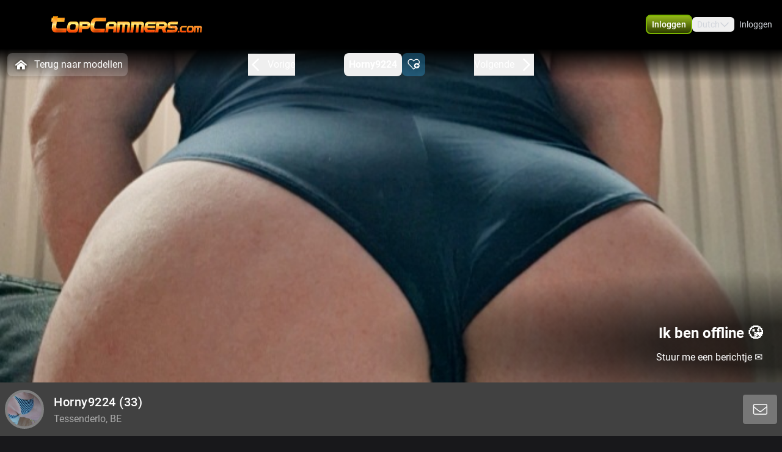

--- FILE ---
content_type: text/html; charset=utf-8
request_url: https://www.topcammers.com/profile/horny9224
body_size: 16078
content:
<!doctype html>
<html data-n-head-ssr lang="nl" class="env-prod" data-n-head="%7B%22lang%22:%7B%22ssr%22:%22nl%22%7D,%22class%22:%7B%22ssr%22:%22env-prod%22%7D%7D">
  <head >
    <meta data-n-head="ssr" name="RATING" content="RTA-5042-1996-1400-1577-RTA"><meta data-n-head="ssr" name="rating" content="adult"><meta data-n-head="ssr" data-hid="charset" charset="utf-8"><meta data-n-head="ssr" data-hid="viewport" name="viewport" content="width=device-width, initial-scale=1"><meta data-n-head="ssr" data-hid="mobile-web-app-capable" name="mobile-web-app-capable" content="yes"><meta data-n-head="ssr" data-hid="apple-mobile-web-app-title" name="apple-mobile-web-app-title" content="phoenix-templating"><meta data-n-head="ssr" data-hid="theme-color" name="theme-color" content="#333333"><meta data-n-head="ssr" data-hid="og:type" name="og:type" property="og:type" content="website"><meta data-n-head="ssr" data-hid="i18n-og" property="og:locale" content="nl_NL"><meta data-n-head="ssr" data-hid="i18n-og-alt-en-US" property="og:locale:alternate" content="en_US"><meta data-n-head="ssr" data-hid="og:title" name="og:title" content="Lekker webcammen met Horny9224 kom je spelen - www.topcammers.com"><meta data-n-head="ssr" data-hid="og:logo" name="og:logo" content="https://cdn.streace.io/logo/logo Topcammer.png"><meta data-n-head="ssr" data-hid="og:image" name="og:image" content="https://cdn.streace.io/logo/logo Topcammer.png"><meta data-n-head="ssr" data-hid="og:site_name" name="og:site_name" content="www.topcammers.com"><meta data-n-head="ssr" data-hid="referrer" name="referrer" content="always"><meta data-n-head="ssr" data-hid="X-UA-Compatible" http-equiv="X-UA-Compatible" content="IE=edge,chrome=1"><meta data-n-head="ssr" data-hid="format-detection" name="format-detection" content="telephone=no"><meta data-n-head="ssr" data-hid="robots" name="robots" content="index, follow, noodp"><meta data-n-head="ssr" data-hid="description" name="description" content="Kom Webcamsex hebben met Horny9224 op www.topcammers.com ! Ontdek onze sexy modellen en geniet samen! XXX Horny9224"><meta data-n-head="ssr" data-hid="keywords" name="keywords" content="webcamsex, webcam, sexchat, sex chat, webcam sex, webcammen, webcams, sexcams, sex cams, live cams"><meta data-n-head="ssr" name="viewport" content="width=device-width, initial-scale=1, maximum-scale=1, user-scalable=no"><title>Lekker webcammen met Horny9224 kom je spelen - www.topcammers.com</title><link data-n-head="ssr" rel="preconnect" href="https://api.wseengine.com/" crossorigin="true"><link data-n-head="ssr" rel="preconnect" href="https://member.wseengine.com/" crossorigin="true"><link data-n-head="ssr" rel="preconnect" href="https://api.wseengine.com/" crossorigin="true"><link data-n-head="ssr" rel="preconnect" href="https://chat.wseengine.com/" crossorigin="true"><link data-n-head="ssr" rel="preload" href="/style.vars.css" as="style" onload="this.onload=null;this.rel=&quot;stylesheet&quot;"><link data-n-head="ssr" rel="manifest" href="/_nuxt/manifest.4b658469.json"><link data-n-head="ssr" rel="manifest" href="/_nuxt/manifest.3545c5ad.json" data-hid="manifest"><link data-n-head="ssr" data-hid="i18n-alt-en" rel="alternate" href="https://www.topcammers.com/en/profile/horny9224" hreflang="en"><link data-n-head="ssr" data-hid="i18n-alt-en-US" rel="alternate" href="https://www.topcammers.com/en/profile/horny9224" hreflang="en-US"><link data-n-head="ssr" data-hid="i18n-alt-nl" rel="alternate" href="https://www.topcammers.com/profile/horny9224" hreflang="nl"><link data-n-head="ssr" data-hid="i18n-alt-nl-NL" rel="alternate" href="https://www.topcammers.com/profile/horny9224" hreflang="nl-NL"><link data-n-head="ssr" data-hid="i18n-xd" rel="alternate" href="https://www.topcammers.com/profile/horny9224" hreflang="x-default"><link data-n-head="ssr" rel="icon" type="image/png" href="/theme/icon.png"><link data-n-head="ssr" data-hid="i18n-can" rel="canonical" href="https://www.topcammers.com/profile/horny9224"><script data-n-head="ssr" data-hid="gtm-script">window['dataLayer']=[];if(!window._gtm_init){window._gtm_init=1;(function(w,n,d,m,e,p){w[d]=(w[d]==1||n[d]=='yes'||n[d]==1||n[m]==1||(w[e]&&w[e][p]&&w[e][p]()))?1:0})(window,navigator,'doNotTrack','msDoNotTrack','external','msTrackingProtectionEnabled');(function(w,d,s,l,x,y){w[x]={};w._gtm_inject=function(i){if(w.doNotTrack||w[x][i])return;w[x][i]=1;w[l]=w[l]||[];w[l].push({'gtm.start':new Date().getTime(),event:'gtm.js'});var f=d.getElementsByTagName(s)[0],j=d.createElement(s);j.async=true;j.src='https://www.googletagmanager.com/gtm.js?id='+i;f.parentNode.insertBefore(j,f);}})(window,document,'script','dataLayer','_gtm_ids','_gtm_inject')};["GTM-KNLSH4GV"].forEach(function(i){window._gtm_inject(i)})</script><script data-n-head="ssr" type="application/ld+json">{"@context":"https://schema.org/","@type":"ProfilePage","headline":"Lekker webcammen met Horny9224 kom je spelen - www.topcammers.com","description":"Op topcammers.com vind je de heetste webcam sletjes voor de heetste webcam chat.","mainEntity":{"@type":"Person","name":"Horny9224","age":33,"gender":"female","image":"https://snapshots.wseengine.com/snapshots/27487/1717585095329/snapshot.jpeg","description":"Hi there ! I&#x27;m Angelika and I love to play with an eager playmate. I truly enjoy being a Dom, talking about taboo fantasies &amp; roleplaying. Always in the mood for sex, so allow me to fulfill your most secretive fantasies..","rating":8,"homeLocation":"Tessenderlo, BE","availability":"Online","knowsLanguage":["nl","en"]}}</script><link rel="preload" href="/_nuxt/b2afe3d.js" as="script"><link rel="preload" href="/_nuxt/css/0eb4ff1.css" as="style"><link rel="preload" href="/_nuxt/99ada8e.js" as="script"><link rel="preload" href="/_nuxt/css/475597c.css" as="style"><link rel="preload" href="/_nuxt/2c4f451.js" as="script"><link rel="preload" href="/_nuxt/css/9c949b0.css" as="style"><link rel="preload" href="/_nuxt/4d06ed9.js" as="script"><link rel="preload" href="/_nuxt/fonts/Poppins-Bold.72eea25.woff2" as="font" type="font/woff2" crossorigin><link rel="preload" href="/_nuxt/fonts/Inter-Medium.7d323ff.woff2" as="font" type="font/woff2" crossorigin><link rel="preload" href="/_nuxt/fonts/Inter-Bold.b5811f6.woff2" as="font" type="font/woff2" crossorigin><link rel="preload" href="/_nuxt/fonts/Roboto-Light.ef7c663.woff2" as="font" type="font/woff2" crossorigin><link rel="preload" href="/_nuxt/fonts/Roboto.479970f.woff2" as="font" type="font/woff2" crossorigin><link rel="preload" href="/_nuxt/fonts/Roboto-Medium.020c97d.woff2" as="font" type="font/woff2" crossorigin><link rel="preload" href="/_nuxt/fonts/Roboto-Bold.2735a3a.woff2" as="font" type="font/woff2" crossorigin><link rel="preload" href="/_nuxt/fonts/Roboto-Black.9b3766e.woff2" as="font" type="font/woff2" crossorigin><link rel="preload" href="/_nuxt/css/74228fb.css" as="style"><link rel="preload" href="/_nuxt/69c0c89.js" as="script"><link rel="preload" href="/_nuxt/css/6958346.css" as="style"><link rel="preload" href="/_nuxt/10cd8c6.js" as="script"><link rel="preload" href="/_nuxt/css/f19a1f6.css" as="style"><link rel="preload" href="/_nuxt/5bab11b.js" as="script"><link rel="preload" href="/_nuxt/css/9762db6.css" as="style"><link rel="preload" href="/_nuxt/baffdc5.js" as="script"><link rel="preload" href="/_nuxt/css/cee7f03.css" as="style"><link rel="preload" href="/_nuxt/980026e.js" as="script"><link rel="preload" href="/_nuxt/css/870f1aa.css" as="style"><link rel="preload" href="/_nuxt/f9b6af3.js" as="script"><link rel="preload" href="/_nuxt/css/30e3a1f.css" as="style"><link rel="preload" href="/_nuxt/f4b7839.js" as="script"><link rel="stylesheet" href="/_nuxt/css/0eb4ff1.css"><link rel="stylesheet" href="/_nuxt/css/475597c.css"><link rel="stylesheet" href="/_nuxt/css/9c949b0.css"><link rel="stylesheet" href="/_nuxt/css/74228fb.css"><link rel="stylesheet" href="/_nuxt/css/6958346.css"><link rel="stylesheet" href="/_nuxt/css/f19a1f6.css"><link rel="stylesheet" href="/_nuxt/css/9762db6.css"><link rel="stylesheet" href="/_nuxt/css/cee7f03.css"><link rel="stylesheet" href="/_nuxt/css/870f1aa.css"><link rel="stylesheet" href="/_nuxt/css/30e3a1f.css">
  </head>
  <body >
    <noscript data-n-head="ssr" data-hid="gtm-noscript" data-pbody="true"><iframe src="https://www.googletagmanager.com/ns.html?id=GTM-KNLSH4GV&" height="0" width="0" style="display:none;visibility:hidden" title="gtm"></iframe></noscript><div data-server-rendered="true" id="__nuxt"><div id="__layout"><div id="app" class="pLo_PR default-theme" data-v-6237a7b0><header id="mainHeader" class="pCp_MH mh--hnbi" style="background-image:none;" data-v-ba401bbe data-v-ba401bbe data-v-6237a7b0><!----> <div class="pCp_MH_con" data-v-ba401bbe><div class="pCp_L pCp_MH_logo--ienv" data-v-78b91da4 data-v-ba401bbe><!----></div> <div class="pCp_L pCp_MH_logo--fenv" style="height:60px;" data-v-78b91da4 data-v-ba401bbe><!----></div> <div class="pCp_MH_nav" data-v-ba401bbe><span data-v-ba401bbe><button role="button" class="pUi_btn pUi_btn-sec pCp_MH_regBtn" data-v-ba401bbe><span class="reg-btn_txt" data-v-ba401bbe>Inloggen</span></button></span> <div class="pCp_LN pUi_show-lg" data-v-b954cf74 data-v-ba401bbe><button role="button" class="pUi_btn pCp_LN_btn" data-v-b954cf74><span data-v-b954cf74>Dutch</span> <svg xmlns="http://www.w3.org/2000/svg" viewBox="0 0 512 512" class="pUk_SI pCp_LN_ico pUi_txt-w width--xs height--xs" data-v-2cc2393e data-v-b954cf74></svg></button> <!----></div> <span class="pUi_show-lg" data-v-ba401bbe><button type="button" role="button" class="tw-inline-flex tw-items-center tw-border-2 tw-border-solid tw-shadow-sm tw-select-none tw-cursor-pointer tw-whitespace-nowrap tw-transition tw-duration-500 tw-ease-in-out pCp_MH_loginBtn tw-justify-center tw-py-1.5 tw-px-4 tw-border-custom5-s19 tw-bg-transparent tw-text-custom5-s17 hover:tw-text-custom5-s18 hover:tw-border-custom5-s18 tw-rounded" data-v-8c88a3e8 data-v-ba401bbe>
              Inloggen
            </button></span> <button class="pCp_MH_hbBtn" data-v-ba401bbe><svg xmlns="http://www.w3.org/2000/svg" viewBox="0 0 512 512" class="pUk_SI pUi_txt-w width--sm height--sm" data-v-2cc2393e data-v-ba401bbe></svg></button></div> <!----></div> <!----></header> <div class="pCp_mAD" style="display:none;" data-v-59937ea8 data-v-6237a7b0><div class="pCp_mAD_mask mask" data-v-59937ea8></div> <!----></div> <div data-v-6237a7b0><!----> <!----></div> <main class="pLo_PR_con" data-v-6237a7b0><div data-fetch-key="data-v-3afd8110:0" class="pPg_mod" data-v-3afd8110 data-v-6237a7b0><div class="mod_sec1" data-v-3afd8110><div class="sec1_heroWp" data-v-3afd8110><div data-v-3afd8110><div class="modelNavWrap lg:tw-flex" data-v-be78efaa data-v-be78efaa><div class="navWrap" data-v-be78efaa><button class="backCls" data-v-be78efaa><svg xmlns="http://www.w3.org/2000/svg" viewBox="0 0 512 512" class="pUk_SI tw-mr-2 tw-text-white tw-w-7 tw-h-7" data-v-2cc2393e data-v-be78efaa></svg>
        Terug naar modellen
      </button> <div class="navBar" data-v-be78efaa><button active="true" class="navItem appCls" data-v-be78efaa><!----> <div class="navText" data-v-be78efaa>
            Horny9224
          </div> <!----> <!----></button><button class="navItem favCls" data-v-be78efaa><!----> <!----> <div class="tw-group" data-v-be78efaa><svg xmlns="http://www.w3.org/2000/svg" viewBox="0 0 512 512" alt="Favorieten icoon" class="!tw-h-7 !tw-w-7 group-hover:lg:tw-hidden tw-w-8 tw-h-8"></svg> <svg xmlns="http://www.w3.org/2000/svg" viewBox="0 0 512 512" alt="Favorieten icoon" class="!tw-h-7 !tw-w-7 lg:tw-hidden group-hover:lg:tw-block tw-w-8 tw-h-8"></svg> <!----> <!----></div> <!----></button></div></div></div> <div data-v-1a888019><div class="pCp_HR" data-v-1a888019><!----> <div class="pCp_HR_main" data-v-1a888019><div class="pCp_HR_bg" data-v-1a888019><!----> <!----> <div class="pCp_HR_vol" data-v-1a888019><div class="pCp_HR_olw" data-v-1a888019><!----></div></div></div></div></div></div></div> <div data-v-08622404 data-v-3afd8110><div class="lg:sticky-element tw-flex tw-h-full tw-w-full tw-flex-col tw-justify-end tw-rounded-b tw-px-2 tw-py-2 lg:tw-z-50 lg:tw-h-auto lg:tw-rounded-b-none 2xl:!tw-left-auto 2xl:!tw-max-w-screen-2xl tw-bg-custom5-s28" data-v-08622404><div class="tw-flex tw-justify-center lg:tw-justify-between" data-v-08622404><div class="tw-flex" data-v-08622404><div class="tw-flex tw-items-center" data-v-08622404><div data-v-93b4497c data-v-08622404><div class="teaserAvatar tw-h-22.5 tw-w-22.5 tw-rounded-full tw-bg-cover tw-bg-center" data-v-93b4497c></div></div></div> <div class="tw-flex tw-items-center" data-v-08622404><div class="tw-ml-4 tw-text-left" data-v-08622404><h1 class="tw-my-2 tw-inline-flex tw-text-xl tw-font-medium lg:tw-my-1" data-v-08622404>
              Horny9224<span data-v-08622404> (33)</span></h1> <div class="tw-inline-flex tw-text-custom5-s25" data-v-08622404>
              Tessenderlo, BE
            </div></div></div></div> <div class="tw-mb-2 tw-w-81 tw-text-center tw-leading-normal tw-text-white lg:tw-mb-0 lg:tw-flex lg:tw-w-full lg:tw-items-center lg:tw-justify-end" data-v-08622404><!----></div></div></div> <!----></div></div></div> <div class="tw-relative tw-w-full tw-max-w-screen-2xl lg:tw-mt-4 lg:tw-px-0" data-v-3afd8110><div id="info" class="scrollTo tw-absolute tw-top-[-7rem]"></div> <div class="tw-mb-4 tw-grid tw-grid-cols-12 md:tw-gap-3 lg:tw-mb-20 lg:tw-gap-2 lg:tw-pt-0"><div class="lg:tw-sticky lg:tw-top-16 tw-col-span-12 tw-mb-2 lg:tw-col-span-3" data-v-4ba6ffc4><div class="tw-relative tw-w-full tw-rounded-t tw-bg-custom5-s36 tw-p-4" data-v-4ba6ffc4><!----> <section class="tw-mb-4 tw-mt-4 tw-w-full tw-rounded tw-text-base lg:tw-mb-2" data-v-4ba6ffc4><div data-v-4ba6ffc4><div class="tw-break-words-nicely tw-text-custom5-s25" data-v-4ba6ffc4><p data-v-4ba6ffc4>Hi there ! I'm Angelika and I love to play with an eager playmate. I truly enjoy being a Dom, talking about taboo fantasies &amp; roleplaying. Always in the mood for sex, so allow me to fulfill your most secretive fantasies..</p></div></div></section> <div class="tw-relative tw-flex tw-flex-col tw-items-center tw-rounded tw-bg-custom5-s36 lg:tw-mt-2" data-v-ffa59b08 data-v-4ba6ffc4><div class="infoSection" data-v-ffa59b08><div class="tw-grid tw-w-full tw-grid-cols-6 tw-gap-4 tw-text-sm" data-v-ffa59b08><div class="tw-col-span-6 lg:tw-col-span-6" data-v-ffa59b08><div class="grid-row" data-v-ffa59b08><div class="tw-text-white" data-v-ffa59b08>Stad</div> <div class="infoItem tw-break-words-nicely tw-text-right tw-text-custom5-s25" data-v-ffa59b08>
            Tessenderlo, BE
          </div> <!----></div><div class="grid-row" data-v-ffa59b08><div class="tw-text-white" data-v-ffa59b08>Talen</div> <!----> <div class="infoItem tw-break-words-nicely tw-text-right tw-text-custom5-s25" data-v-ffa59b08><span class="tw-inline-block" data-v-ffa59b08>Nederlands, </span><span class="tw-inline-block" data-v-ffa59b08>Engels</span></div></div><div class="grid-row" data-v-ffa59b08><div class="tw-text-white" data-v-ffa59b08>Oogkleur</div> <div class="infoItem tw-break-words-nicely tw-text-right tw-text-custom5-s25" data-v-ffa59b08>
            Groen
          </div> <!----></div><div class="grid-row" data-v-ffa59b08><div class="tw-text-white" data-v-ffa59b08>Haarkleur</div> <div class="infoItem tw-break-words-nicely tw-text-right tw-text-custom5-s25" data-v-ffa59b08>
            Donkerblond
          </div> <!----></div><div class="grid-row" data-v-ffa59b08><div class="tw-text-white" data-v-ffa59b08>Lichaamsbouw</div> <div class="infoItem tw-break-words-nicely tw-text-right tw-text-custom5-s25" data-v-ffa59b08>
            Curvy
          </div> <!----></div><div class="grid-row" data-v-ffa59b08><div class="tw-text-white" data-v-ffa59b08>Cup maat</div> <div class="infoItem tw-break-words-nicely tw-text-right tw-text-custom5-s25" data-v-ffa59b08>
            Cup D
          </div> <!----></div><div class="grid-row" data-v-ffa59b08><div class="tw-text-white" data-v-ffa59b08>Schaamhaar</div> <div class="infoItem tw-break-words-nicely tw-text-right tw-text-custom5-s25" data-v-ffa59b08>
            Nee
          </div> <!----></div><div class="grid-row" data-v-ffa59b08><div class="tw-text-white" data-v-ffa59b08>Seksuele voorkeur</div> <div class="infoItem tw-break-words-nicely tw-text-right tw-text-custom5-s25" data-v-ffa59b08>
            Hetero
          </div> <!----></div><div class="grid-row" data-v-ffa59b08><div class="tw-text-white" data-v-ffa59b08>Relatie</div> <div class="infoItem tw-break-words-nicely tw-text-right tw-text-custom5-s25" data-v-ffa59b08>
            Nee
          </div> <!----></div><div class="grid-row" data-v-ffa59b08><div class="tw-text-white" data-v-ffa59b08>Etniciteit</div> <div class="infoItem tw-break-words-nicely tw-text-right tw-text-custom5-s25" data-v-ffa59b08>
            Blank
          </div> <!----></div><div class="grid-row" data-v-ffa59b08><div class="tw-text-white" data-v-ffa59b08>Piercings</div> <div class="infoItem tw-break-words-nicely tw-text-right tw-text-custom5-s25" data-v-ffa59b08>
            Ja
          </div> <!----></div><div class="grid-row" data-v-ffa59b08><div class="tw-text-white" data-v-ffa59b08>Tattoo's</div> <div class="infoItem tw-break-words-nicely tw-text-right tw-text-custom5-s25" data-v-ffa59b08>
            Ja
          </div> <!----></div><div class="grid-row" data-v-ffa59b08><div class="tw-text-white" data-v-ffa59b08>Shows</div> <!----> <div class="infoItem tw-break-words-nicely tw-text-right tw-text-custom5-s25" data-v-ffa59b08><span class="tw-inline-block" data-v-ffa59b08>Pijpen, </span><span class="tw-inline-block" data-v-ffa59b08>Anaal, </span><span class="tw-inline-block" data-v-ffa59b08>Squirten, </span><span class="tw-inline-block" data-v-ffa59b08>Masturberen, </span><span class="tw-inline-block" data-v-ffa59b08>Tieten neuken, </span><span class="tw-inline-block" data-v-ffa59b08>Vuile praat, </span><span class="tw-inline-block" data-v-ffa59b08>Luisteren, </span><span class="tw-inline-block" data-v-ffa59b08>Voorbinddildo, </span><span class="tw-inline-block" data-v-ffa59b08>Manicuur, </span><span class="tw-inline-block" data-v-ffa59b08>Panty, </span><span class="tw-inline-block" data-v-ffa59b08>Gamen, </span><span class="tw-inline-block" data-v-ffa59b08>Toys</span></div></div></div></div></div></div></div> <div class="tw-mb-2 tw-rounded-b tw-bg-custom5-s36 tw-p-4" data-v-4ba6ffc4><div class="pUi_btn pUi_btn-sec tw-relative tw-col-span-2 tw-flex tw-h-full tw-w-full tw-justify-center tw-gap-2 tw-justify-self-end !tw-rounded-lg !tw-border-custom5-s6 tw-px-2 tw-py-1.5 !tw-font-medium !tw-text-white lg:tw-col-span-3 lg:!tw-border-none lg:!tw-border-custom5-s6 lg:tw-py-0.5 hover:lg:!tw-border-white" data-v-4ba6ffc4><span class="lg:tw-hidden" data-v-4ba6ffc4>Bekijk minder</span> <svg xmlns="http://www.w3.org/2000/svg" viewBox="0 0 512 512" class="tw-text-white tw-w-5 tw-h-5 tw-w-4 tw-h-4" data-v-4ba6ffc4></svg></div></div></div> <div id="media" class="scrollTo tw-col-span-12 lg:tw-col-span-9"><div class="tw-flex tw-w-full tw-flex-col tw-rounded"><!----></div> <div class="tw-flex tw-w-full tw-flex-col tw-rounded"><div class="tw-bg-custom5-s36" data-v-6a4beb1f><!----> <div class="tw-flex tw-flex-col tw-items-center" data-v-6a4beb1f><section class="infoSection media tw-flex tw-items-center tw-justify-center" data-v-6a4beb1f><div class="tw-grid tw-w-full tw-grid-cols-2 tw-gap-2 tw-py-3 tw-px-4 md:tw-grid-cols-2 lg:tw-grid-cols-3 lg:tw-p-4" data-v-6a4beb1f><!----></div></section> <div class="tw-grid tw-w-full tw-px-4 tw-pb-4 tw-gap-1 tw-grid-cols-3" data-v-166dd88c data-v-6a4beb1f><div class="tw-model-card tw-relative" data-v-166dd88c><div class="tw-absolute tw-left-0 tw-top-0 tw-h-full tw-w-full tw-overflow-hidden tw-bg-custom5-s0" data-v-166dd88c><div class="tw tw-absolute tw-right-1.5 tw-top-1.5 tw-h-4 tw-w-6 tw-rounded tw-bg-shades-white-o10"></div> <div class="tw-absolute tw-bottom-2 tw-right-1.5 tw-h-4 tw-w-4.5 tw-rounded tw-bg-shades-white-o10"></div> <div class="tw-absolute tw-bottom-2 tw-left-1.5 tw-h-4 tw-w-24 tw-rounded tw-bg-shades-white-o10 tw-skeleton-loader-card"></div></div></div><div class="tw-model-card tw-relative" data-v-166dd88c><div class="tw-absolute tw-left-0 tw-top-0 tw-h-full tw-w-full tw-overflow-hidden tw-bg-custom5-s0" data-v-166dd88c><div class="tw tw-absolute tw-right-1.5 tw-top-1.5 tw-h-4 tw-w-6 tw-rounded tw-bg-shades-white-o10"></div> <div class="tw-absolute tw-bottom-2 tw-right-1.5 tw-h-4 tw-w-4.5 tw-rounded tw-bg-shades-white-o10"></div> <div class="tw-absolute tw-bottom-2 tw-left-1.5 tw-h-4 tw-w-24 tw-rounded tw-bg-shades-white-o10 tw-skeleton-loader-card"></div></div></div><div class="tw-model-card tw-relative" data-v-166dd88c><div class="tw-absolute tw-left-0 tw-top-0 tw-h-full tw-w-full tw-overflow-hidden tw-bg-custom5-s0" data-v-166dd88c><div class="tw tw-absolute tw-right-1.5 tw-top-1.5 tw-h-4 tw-w-6 tw-rounded tw-bg-shades-white-o10"></div> <div class="tw-absolute tw-bottom-2 tw-right-1.5 tw-h-4 tw-w-4.5 tw-rounded tw-bg-shades-white-o10"></div> <div class="tw-absolute tw-bottom-2 tw-left-1.5 tw-h-4 tw-w-24 tw-rounded tw-bg-shades-white-o10 tw-skeleton-loader-card"></div></div></div><div class="tw-model-card tw-relative" data-v-166dd88c><div class="tw-absolute tw-left-0 tw-top-0 tw-h-full tw-w-full tw-overflow-hidden tw-bg-custom5-s0" data-v-166dd88c><div class="tw tw-absolute tw-right-1.5 tw-top-1.5 tw-h-4 tw-w-6 tw-rounded tw-bg-shades-white-o10"></div> <div class="tw-absolute tw-bottom-2 tw-right-1.5 tw-h-4 tw-w-4.5 tw-rounded tw-bg-shades-white-o10"></div> <div class="tw-absolute tw-bottom-2 tw-left-1.5 tw-h-4 tw-w-24 tw-rounded tw-bg-shades-white-o10 tw-skeleton-loader-card"></div></div></div><div class="tw-model-card tw-relative" data-v-166dd88c><div class="tw-absolute tw-left-0 tw-top-0 tw-h-full tw-w-full tw-overflow-hidden tw-bg-custom5-s0" data-v-166dd88c><div class="tw tw-absolute tw-right-1.5 tw-top-1.5 tw-h-4 tw-w-6 tw-rounded tw-bg-shades-white-o10"></div> <div class="tw-absolute tw-bottom-2 tw-right-1.5 tw-h-4 tw-w-4.5 tw-rounded tw-bg-shades-white-o10"></div> <div class="tw-absolute tw-bottom-2 tw-left-1.5 tw-h-4 tw-w-24 tw-rounded tw-bg-shades-white-o10 tw-skeleton-loader-card"></div></div></div><div class="tw-model-card tw-relative" data-v-166dd88c><div class="tw-absolute tw-left-0 tw-top-0 tw-h-full tw-w-full tw-overflow-hidden tw-bg-custom5-s0" data-v-166dd88c><div class="tw tw-absolute tw-right-1.5 tw-top-1.5 tw-h-4 tw-w-6 tw-rounded tw-bg-shades-white-o10"></div> <div class="tw-absolute tw-bottom-2 tw-right-1.5 tw-h-4 tw-w-4.5 tw-rounded tw-bg-shades-white-o10"></div> <div class="tw-absolute tw-bottom-2 tw-left-1.5 tw-h-4 tw-w-24 tw-rounded tw-bg-shades-white-o10 tw-skeleton-loader-card"></div></div></div></div></div></div></div></div></div></div> <section id="suggestions" class="mod_sec2" data-v-3afd8110><div class="tw-w-full" data-v-3afd8110><div class="tw-w-full"><p class="more-online">
      Méér Online Modellen
    </p> <div class="grid-container tw-gap-1"><div class="pCp_tT" data-v-1bd19cee><a href="/profile/GeileMelly" class="pCp_tT_lnk" data-v-1bd19cee><figure class="pCp_tT_med med--sf med--ios" data-v-1bd19cee><img src="https://snapshots.wseengine.com/240x180/snapshots/38468/1763658606911/snapshot.jpeg" width="240" height="180" alt="Kom kijken GeileMelly" loading="lazy" class="pCp_tT_img" data-v-1bd19cee> <!----> <!----> <figcaption normalized-rating="4999" languages="" class="pCp_tT_inf pCp_tdSF" data-v-7784125c data-v-1bd19cee><div class="pCp_tdcTH" data-v-6c8c491e data-v-7784125c><div class="pCp_tdcTH_con" data-v-6c8c491e><!----> <!----></div></div> <div class="pCp_tdcTF" data-v-2db7bbbb data-v-7784125c><div class="pCp_tdcTOS tos--a" data-v-70e6a3e4 data-v-2db7bbbb></div> <p title="GeileMelly" class="pCp_tdcTF_name" data-v-2db7bbbb><span data-v-2db7bbbb>GeileMelly</span></p> <span class="pCp_tdcTF_lang" data-v-2db7bbbb>nl</span></div> <!----></figcaption></figure></a> <div class="pCp_cFB pCp_tT_fav tw-inline-flex" data-v-2c87c16c data-v-1bd19cee><button type="button" aria-label="add/remove to favorite" class="pCp_cFB_btn" data-v-2c87c16c><svg xmlns="http://www.w3.org/2000/svg" viewBox="0 0 512 512" class="pUk_SI pUi_txt-w fav--size" data-v-2cc2393e data-v-2c87c16c></svg></button> <!----></div></div><div class="pCp_tT" data-v-1bd19cee><a href="/profile/sexydiva18" class="pCp_tT_lnk" data-v-1bd19cee><figure class="pCp_tT_med med--sf med--ios" data-v-1bd19cee><img src="https://snapshots.wseengine.com/240x180/snapshots/9704/1736955464408/snapshot.jpeg" width="240" height="180" alt="Kom kijken Sexydiva18" loading="lazy" class="pCp_tT_img" data-v-1bd19cee> <!----> <!----> <figcaption normalized-rating="5" languages="" class="pCp_tT_inf pCp_tdSF" data-v-7784125c data-v-1bd19cee><div class="pCp_tdcTH" data-v-6c8c491e data-v-7784125c><div class="pCp_tdcTH_con" data-v-6c8c491e><!----> <!----></div></div> <div class="pCp_tdcTF" data-v-2db7bbbb data-v-7784125c><div class="pCp_tdcTOS tos--a" data-v-70e6a3e4 data-v-2db7bbbb></div> <p title="Sexydiva18" class="pCp_tdcTF_name" data-v-2db7bbbb><span data-v-2db7bbbb>Sexydiva18</span></p> <span class="pCp_tdcTF_lang" data-v-2db7bbbb>nl</span></div> <!----></figcaption></figure></a> <div class="pCp_cFB pCp_tT_fav tw-inline-flex" data-v-2c87c16c data-v-1bd19cee><button type="button" aria-label="add/remove to favorite" class="pCp_cFB_btn" data-v-2c87c16c><svg xmlns="http://www.w3.org/2000/svg" viewBox="0 0 512 512" class="pUk_SI pUi_txt-w fav--size" data-v-2cc2393e data-v-2c87c16c></svg></button> <!----></div></div><div class="pCp_tT" data-v-1bd19cee><a href="/profile/mellanie" class="pCp_tT_lnk" data-v-1bd19cee><figure class="pCp_tT_med med--sf med--ios" data-v-1bd19cee><img src="https://snapshots.wseengine.com/240x180/snapshots/796/1706197881915/snapshot.jpeg" width="240" height="180" alt="Kom kijken Mellanie" loading="lazy" class="pCp_tT_img" data-v-1bd19cee> <!----> <!----> <figcaption normalized-rating="5" languages="" class="pCp_tT_inf pCp_tdSF" data-v-7784125c data-v-1bd19cee><div class="pCp_tdcTH" data-v-6c8c491e data-v-7784125c><div class="pCp_tdcTH_con" data-v-6c8c491e><!----> <!----></div></div> <div class="pCp_tdcTF" data-v-2db7bbbb data-v-7784125c><div class="pCp_tdcTOS tos--a" data-v-70e6a3e4 data-v-2db7bbbb></div> <p title="Mellanie" class="pCp_tdcTF_name" data-v-2db7bbbb><span data-v-2db7bbbb>Mellanie</span></p> <span class="pCp_tdcTF_lang" data-v-2db7bbbb>nl</span></div> <!----></figcaption></figure></a> <div class="pCp_cFB pCp_tT_fav tw-inline-flex" data-v-2c87c16c data-v-1bd19cee><button type="button" aria-label="add/remove to favorite" class="pCp_cFB_btn" data-v-2c87c16c><svg xmlns="http://www.w3.org/2000/svg" viewBox="0 0 512 512" class="pUk_SI pUi_txt-w fav--size" data-v-2cc2393e data-v-2c87c16c></svg></button> <!----></div></div><div class="pCp_tT" data-v-1bd19cee><a href="/profile/dankkax" class="pCp_tT_lnk" data-v-1bd19cee><figure class="pCp_tT_med med--sf med--ios" data-v-1bd19cee><img src="https://snapshots.wseengine.com/240x180/snapshots/122/1755804606069/snapshot.jpeg" width="240" height="180" alt="Kom kijken Dankkax" loading="lazy" class="pCp_tT_img" data-v-1bd19cee> <!----> <!----> <figcaption normalized-rating="5" languages="" class="pCp_tT_inf pCp_tdSF" data-v-7784125c data-v-1bd19cee><div class="pCp_tdcTH" data-v-6c8c491e data-v-7784125c><div class="pCp_tdcTH_con" data-v-6c8c491e><div class="pCp_tdcTH_wrp" data-v-6c8c491e><svg xmlns="http://www.w3.org/2000/svg" viewBox="0 0 512 512" class="pUk_SI pUi_txt-w width--xl height--xl" data-v-2cc2393e data-v-6c8c491e></svg></div> <div class="pCp_tdcTH_txt" data-v-6c8c491e>bezet</div></div></div> <div class="pCp_tdcTF" data-v-2db7bbbb data-v-7784125c><div class="pCp_tdcTOS tos--c" data-v-70e6a3e4 data-v-2db7bbbb></div> <p title="Dankkax" class="pCp_tdcTF_name" data-v-2db7bbbb><span data-v-2db7bbbb>Dankkax</span></p> <span class="pCp_tdcTF_lang" data-v-2db7bbbb>nl</span></div> <div class="pCp_tdcTO" data-v-163933cc data-v-7784125c><!----> <img src="/theme/crown.svg" alt="VIP" data-v-163933cc> <p data-v-163933cc>Ik zit in een VIP show</p></div></figcaption></figure></a> <div class="pCp_cFB pCp_tT_fav tw-inline-flex" data-v-2c87c16c data-v-1bd19cee><button type="button" aria-label="add/remove to favorite" class="pCp_cFB_btn" data-v-2c87c16c><svg xmlns="http://www.w3.org/2000/svg" viewBox="0 0 512 512" class="pUk_SI pUi_txt-w fav--size" data-v-2cc2393e data-v-2c87c16c></svg></button> <!----></div></div><div class="pCp_tT" data-v-1bd19cee><a href="/profile/Exotic-Hailey" class="pCp_tT_lnk" data-v-1bd19cee><figure class="pCp_tT_med med--sf med--ios" data-v-1bd19cee><img src="https://snapshots.wseengine.com/240x180/snapshots/32780/1764518778825/snapshot.jpeg" width="240" height="180" alt="Kom kijken Exotic-Hailey" loading="lazy" class="pCp_tT_img" data-v-1bd19cee> <!----> <!----> <figcaption normalized-rating="5" languages="" class="pCp_tT_inf pCp_tdSF" data-v-7784125c data-v-1bd19cee><div class="pCp_tdcTH" data-v-6c8c491e data-v-7784125c><div class="pCp_tdcTH_con" data-v-6c8c491e><div class="pCp_tdcTH_wrp" data-v-6c8c491e><svg xmlns="http://www.w3.org/2000/svg" viewBox="0 0 512 512" class="pUk_SI pUi_txt-w width--xl height--xl" data-v-2cc2393e data-v-6c8c491e></svg></div> <!----></div></div> <div class="pCp_tdcTF" data-v-2db7bbbb data-v-7784125c><div class="pCp_tdcTOS tos--a" data-v-70e6a3e4 data-v-2db7bbbb></div> <p title="Exotic-Hailey" class="pCp_tdcTF_name" data-v-2db7bbbb><span data-v-2db7bbbb>Exotic-Hailey</span></p> <span class="pCp_tdcTF_lang" data-v-2db7bbbb>nl</span></div> <!----></figcaption></figure></a> <div class="pCp_cFB pCp_tT_fav tw-inline-flex" data-v-2c87c16c data-v-1bd19cee><button type="button" aria-label="add/remove to favorite" class="pCp_cFB_btn" data-v-2c87c16c><svg xmlns="http://www.w3.org/2000/svg" viewBox="0 0 512 512" class="pUk_SI pUi_txt-w fav--size" data-v-2cc2393e data-v-2c87c16c></svg></button> <!----></div></div><div class="pCp_tT" data-v-1bd19cee><a href="/profile/StouteKarin" class="pCp_tT_lnk" data-v-1bd19cee><figure class="pCp_tT_med med--sf med--ios" data-v-1bd19cee><img src="https://snapshots.wseengine.com/240x180/snapshots/39552/1765065446121/snapshot.jpeg" width="240" height="180" alt="Kom kijken StouteKarin" loading="lazy" class="pCp_tT_img" data-v-1bd19cee> <!----> <!----> <figcaption normalized-rating="5" languages="" class="pCp_tT_inf pCp_tdSF" data-v-7784125c data-v-1bd19cee><div class="pCp_tdcTH" data-v-6c8c491e data-v-7784125c><div class="pCp_tdcTH_con" data-v-6c8c491e><!----> <!----></div></div> <div class="pCp_tdcTF" data-v-2db7bbbb data-v-7784125c><div class="pCp_tdcTOS tos--a" data-v-70e6a3e4 data-v-2db7bbbb></div> <p title="StouteKarin" class="pCp_tdcTF_name" data-v-2db7bbbb><span data-v-2db7bbbb>StouteKarin</span></p> <span class="pCp_tdcTF_lang" data-v-2db7bbbb>nl</span></div> <!----></figcaption></figure></a> <div class="pCp_cFB pCp_tT_fav tw-inline-flex" data-v-2c87c16c data-v-1bd19cee><button type="button" aria-label="add/remove to favorite" class="pCp_cFB_btn" data-v-2c87c16c><svg xmlns="http://www.w3.org/2000/svg" viewBox="0 0 512 512" class="pUk_SI pUi_txt-w fav--size" data-v-2cc2393e data-v-2c87c16c></svg></button> <!----></div></div><div class="pCp_tT" data-v-1bd19cee><a href="/profile/anja45" class="pCp_tT_lnk" data-v-1bd19cee><figure class="pCp_tT_med med--sf med--ios" data-v-1bd19cee><img src="https://snapshots.wseengine.com/240x180/snapshots/229/1678232585716/snapshot.jpeg" width="240" height="180" alt="Kom kijken Anja45" loading="lazy" class="pCp_tT_img" data-v-1bd19cee> <!----> <!----> <figcaption normalized-rating="5" languages="" class="pCp_tT_inf pCp_tdSF" data-v-7784125c data-v-1bd19cee><div class="pCp_tdcTH" data-v-6c8c491e data-v-7784125c><div class="pCp_tdcTH_con" data-v-6c8c491e><!----> <!----></div></div> <div class="pCp_tdcTF" data-v-2db7bbbb data-v-7784125c><div class="pCp_tdcTOS tos--a" data-v-70e6a3e4 data-v-2db7bbbb></div> <p title="Anja45" class="pCp_tdcTF_name" data-v-2db7bbbb><span data-v-2db7bbbb>Anja45</span></p> <span class="pCp_tdcTF_lang" data-v-2db7bbbb>nl</span></div> <!----></figcaption></figure></a> <div class="pCp_cFB pCp_tT_fav tw-inline-flex" data-v-2c87c16c data-v-1bd19cee><button type="button" aria-label="add/remove to favorite" class="pCp_cFB_btn" data-v-2c87c16c><svg xmlns="http://www.w3.org/2000/svg" viewBox="0 0 512 512" class="pUk_SI pUi_txt-w fav--size" data-v-2cc2393e data-v-2c87c16c></svg></button> <!----></div></div><div class="pCp_tT" data-v-1bd19cee><a href="/profile/arani" class="pCp_tT_lnk" data-v-1bd19cee><figure class="pCp_tT_med med--sf med--ios" data-v-1bd19cee><img src="https://snapshots.wseengine.com/240x180/snapshots/4049/1678627007488/snapshot.jpeg" width="240" height="180" alt="Kom kijken Arani" loading="lazy" class="pCp_tT_img" data-v-1bd19cee> <!----> <!----> <figcaption normalized-rating="5" languages="" class="pCp_tT_inf pCp_tdSF" data-v-7784125c data-v-1bd19cee><div class="pCp_tdcTH" data-v-6c8c491e data-v-7784125c><div class="pCp_tdcTH_con" data-v-6c8c491e><div class="pCp_tdcTH_wrp" data-v-6c8c491e><svg xmlns="http://www.w3.org/2000/svg" viewBox="0 0 512 512" class="pUk_SI pUi_txt-w width--xl height--xl" data-v-2cc2393e data-v-6c8c491e></svg></div> <!----></div></div> <div class="pCp_tdcTF" data-v-2db7bbbb data-v-7784125c><div class="pCp_tdcTOS tos--a" data-v-70e6a3e4 data-v-2db7bbbb></div> <p title="Arani" class="pCp_tdcTF_name" data-v-2db7bbbb><span data-v-2db7bbbb>Arani</span></p> <span class="pCp_tdcTF_lang" data-v-2db7bbbb>nl</span></div> <!----></figcaption></figure></a> <div class="pCp_cFB pCp_tT_fav tw-inline-flex" data-v-2c87c16c data-v-1bd19cee><button type="button" aria-label="add/remove to favorite" class="pCp_cFB_btn" data-v-2c87c16c><svg xmlns="http://www.w3.org/2000/svg" viewBox="0 0 512 512" class="pUk_SI pUi_txt-w fav--size" data-v-2cc2393e data-v-2c87c16c></svg></button> <!----></div></div><div class="pCp_tT" data-v-1bd19cee><a href="/profile/Cindy99" class="pCp_tT_lnk" data-v-1bd19cee><figure class="pCp_tT_med med--sf med--ios" data-v-1bd19cee><img src="https://snapshots.wseengine.com/240x180/snapshots/31119/1764797327143/snapshot.jpeg" width="240" height="180" alt="Kom kijken Cindy99" loading="lazy" class="pCp_tT_img" data-v-1bd19cee> <!----> <!----> <figcaption normalized-rating="5" languages="" class="pCp_tT_inf pCp_tdSF" data-v-7784125c data-v-1bd19cee><div class="pCp_tdcTH" data-v-6c8c491e data-v-7784125c><div class="pCp_tdcTH_con" data-v-6c8c491e><div class="pCp_tdcTH_wrp" data-v-6c8c491e><svg xmlns="http://www.w3.org/2000/svg" viewBox="0 0 512 512" class="pUk_SI pUi_txt-w width--xl height--xl" data-v-2cc2393e data-v-6c8c491e></svg></div> <!----></div></div> <div class="pCp_tdcTF" data-v-2db7bbbb data-v-7784125c><div class="pCp_tdcTOS tos--a" data-v-70e6a3e4 data-v-2db7bbbb></div> <p title="Cindy99" class="pCp_tdcTF_name" data-v-2db7bbbb><span data-v-2db7bbbb>Cindy99</span></p> <span class="pCp_tdcTF_lang" data-v-2db7bbbb>nl</span></div> <!----></figcaption></figure></a> <div class="pCp_cFB pCp_tT_fav tw-inline-flex" data-v-2c87c16c data-v-1bd19cee><button type="button" aria-label="add/remove to favorite" class="pCp_cFB_btn" data-v-2c87c16c><svg xmlns="http://www.w3.org/2000/svg" viewBox="0 0 512 512" class="pUk_SI pUi_txt-w fav--size" data-v-2cc2393e data-v-2c87c16c></svg></button> <!----></div></div><div class="pCp_tT" data-v-1bd19cee><a href="/profile/TessaSletjexxx" class="pCp_tT_lnk" data-v-1bd19cee><figure class="pCp_tT_med med--sf med--ios" data-v-1bd19cee><img src="https://snapshots.wseengine.com/240x180/snapshots/35750/1764614110497/snapshot.jpeg" width="240" height="180" alt="Kom kijken TessaSletjexxx" loading="lazy" class="pCp_tT_img" data-v-1bd19cee> <!----> <!----> <figcaption normalized-rating="4" languages="" class="pCp_tT_inf pCp_tdSF" data-v-7784125c data-v-1bd19cee><div class="pCp_tdcTH" data-v-6c8c491e data-v-7784125c><div class="pCp_tdcTH_con" data-v-6c8c491e><div class="pCp_tdcTH_wrp" data-v-6c8c491e><svg xmlns="http://www.w3.org/2000/svg" viewBox="0 0 512 512" class="pUk_SI pUi_txt-w width--xl height--xl" data-v-2cc2393e data-v-6c8c491e></svg></div> <!----></div></div> <div class="pCp_tdcTF" data-v-2db7bbbb data-v-7784125c><div class="pCp_tdcTOS tos--a" data-v-70e6a3e4 data-v-2db7bbbb></div> <p title="TessaSletjexxx" class="pCp_tdcTF_name" data-v-2db7bbbb><span data-v-2db7bbbb>TessaSletjexxx</span></p> <span class="pCp_tdcTF_lang" data-v-2db7bbbb>nl</span></div> <!----></figcaption></figure></a> <div class="pCp_cFB pCp_tT_fav tw-inline-flex" data-v-2c87c16c data-v-1bd19cee><button type="button" aria-label="add/remove to favorite" class="pCp_cFB_btn" data-v-2c87c16c><svg xmlns="http://www.w3.org/2000/svg" viewBox="0 0 512 512" class="pUk_SI pUi_txt-w fav--size" data-v-2cc2393e data-v-2c87c16c></svg></button> <!----></div></div></div></div></div></section> <!----> <!----></div></main> <div class="pLo_PR_ftr-wrp" data-v-6237a7b0><footer class="pCp_cF pLo_PR_ftr" data-v-3cf10e53 data-v-6237a7b0><div class="pCp_cF_con con--pg" style="display:;" data-v-3cf10e53><div class="pCp_cF_cnt" data-v-3cf10e53><div class="pCp_cFC cf_center" data-v-3cf10e53><div class="pCp_cFC_con"><div class="pCp_cFC_cnt"><a href="/terms-conditions" rel="nofollow" class="pCp_cFC_url">
        Algemene voorwaarden
      </a> <a href="/privacy" rel="nofollow" class="pCp_cFC_url">
        Privacy verklaring
      </a> <a href="/cookies" rel="nofollow" class="pCp_cFC_url">
        Cookie verklaring
      </a> <a target="_blank" rel="nofollow" href="https://www.siriusmediabv.com/" class="pCp_cFC_url">
        Bedrijf
      </a> <a target="_blank" rel="nofollow" href="https://vpscash.com" class="pCp_cFC_url">
        Affiliate Programma
      </a> <a target="_blank" rel="nofollow" href="https://www.clubislive.com/?p=7285&amp;pi=typein_www.topcammers.com&amp;ref=typein_www.topcammers.com" class="pCp_cFC_url">
        Word Model
      </a></div></div> <div class="pCp_cFC_dis-con"><div class="pCp_cFC_dis-cnt"><div class="pCp_cFD" data-v-3d3c3cb9><p class="pCp_cFD_pgh" data-v-3d3c3cb9>
    © www.topcammers.com 2025 Alle rechten voorbehouden.
  </p> <p class="pCp_cFD_pgh" data-v-3d3c3cb9>
    Alle modellen zijn 18 jaar of ouder. De minimumleeftijd voor deelname aan deze webcamdienst is 18 jaar. Personen onder de minimumleeftijd mogen geen gebruik maken van deze dienst. Bescherm minderjarigen tegen expliciete inhoud op internet met software zoals

    <a target="_blank" href="https://www.netnanny.com/" rel="nofollow" data-v-3d3c3cb9> Netnanny </a>

    of

    <a target="_blank" href="https://www.cybersitter.com/" rel="nofollow" data-v-3d3c3cb9> Cybersitter </a></p> <p class="pCp_cFD_pgh" data-v-3d3c3cb9><span data-v-3d3c3cb9>Hulp nodig? Neem contact op met 
      <a href="mailto:info@siriusmediabv.com" class="pCp_cFD_url" data-v-3d3c3cb9>info@siriusmediabv.com</a></span></p></div></div></div></div></div> <div data-v-3cf10e53><div class="widgets conversations"><!----></div></div></div> <!----> <!----> <!----> <div id="app-loader" class="pCp_AL pUi_hide" data-v-6e4f02c4 data-v-3cf10e53><div class="AL_ldr" data-v-6e4f02c4></div></div></footer></div></div></div></div><script>window.__NUXT__=(function(a,b,c,d,e,f,g,h,i,j,k,l,m,n,o,p,q,r,s,t,u,v,w,x,y,z,A,B,C,D,E,F,G,H,I,J,K,L,M,N,O,P,Q,R,S,T,U,V,W,X,Y,Z,_,$,aa,ab,ac,ad,ae,af,ag,ah,ai,aj,ak,al,am,an,ao,ap,aq,ar,as,at,au,av,aw,ax,ay,az,aA,aB,aC,aD,aE,aF,aG,aH,aI,aJ,aK,aL,aM,aN,aO,aP,aQ,aR,aS,aT,aU,aV,aW,aX,aY,aZ,a_,a$,ba,bb,bc,bd,be,bf,bg,bh,bi,bj,bk,bl,bm,bn,bo,bp,bq,br,bs,bt,bu,bv,bw,bx,by,bz,bA,bB,bC,bD,bE,bF,bG,bH,bI,bJ,bK,bL,bM,bN,bO,bP,bQ,bR,bS,bT,bU,bV,bW,bX,bY,bZ,b_,b$,ca,cb,cc,cd,ce,cf,cg,ch,ci,cj,ck,cl,cm,cn,co,cp,cq,cr,cs,ct,cu,cv,cw,cx,cy,cz,cA,cB,cC,cD,cE,cF,cG,cH,cI,cJ,cK,cL,cM,cN,cO,cP,cQ,cR,cS,cT,cU,cV,cW,cX,cY,cZ,c_,c$,da,db,dc,dd,de,df,dg,dh,di,dj,dk,dl,dm,dn,do0,dp,dq,dr,ds,dt,du,dv,dw,dx,dy,dz,dA,dB,dC,dD){ao.nl={title:ap,description:aq,keywords:a,name:"Nederlands",main:{title:a,content:a},h2Tabs:[]};ao.en={title:ap,description:aq,keywords:a,name:"Nederlandse dames",main:{title:a,content:a},h2Tabs:[]};as.active=b;as.position=c;aw.nl={title:ax,description:ay,keywords:a,name:az,main:{title:a,content:a},h2Tabs:[]};aw.en={title:ax,description:ay,keywords:a,name:az,main:{title:a,content:a},h2Tabs:[]};aA[0]={key:"filters.age.18-24",group:a,section:a,filter:aB,value:"18-24"};aC.active=d;aC.position=i;aF.nl={title:aG,description:aH,keywords:a,name:Q,main:{title:a,content:a},h2Tabs:[]};aF.en={title:aG,description:aH,keywords:a,name:"Oud",main:{title:a,content:a},h2Tabs:[]};aI[0]={key:"filters.age.50-100",group:a,section:a,filter:aB,value:"50-100"};aJ.active=b;aJ.position=c;aN.nl={title:aO,description:aP,keywords:a,name:aQ,main:{title:a,content:a},h2Tabs:[]};aN.en={title:aO,description:aP,keywords:a,name:aQ,main:{title:a,content:a},h2Tabs:[]};aS.active=b;aS.position=c;aW.nl={title:aX,description:aY,keywords:a,name:aZ,main:{title:a,content:a},h2Tabs:[]};aW.en={title:aX,description:aY,keywords:a,name:aZ,main:{title:a,content:a},h2Tabs:[]};a$.active=b;a$.position=c;bd.nl={title:be,description:bf,keywords:a,name:bg,main:{title:a,content:a},h2Tabs:[]};bd.en={title:be,description:bf,keywords:a,name:bg,main:{title:a,content:a},h2Tabs:[]};bh[0]={key:"filters.popular.new-cams",group:a,section:a,filter:bi,value:bj};bk.active=d;bk.position=f;bo.nl={title:bp,description:bq,keywords:a,name:br,main:{title:a,content:a},h2Tabs:[]};bo.en={title:bp,description:bq,keywords:a,name:br,main:{title:a,content:a},h2Tabs:[]};bt.active=b;bt.position=c;bx.nl={title:by,description:bz,keywords:a,name:bA,main:{title:a,content:a},h2Tabs:[]};bx.en={title:by,description:bz,keywords:a,name:bA,main:{title:a,content:a},h2Tabs:[]};bC.active=b;bC.position=c;bG.nl={title:bH,description:bI,keywords:a,name:bJ,main:{title:a,content:a},h2Tabs:[]};bG.en={title:bH,description:bI,keywords:a,name:bJ,main:{title:a,content:a},h2Tabs:[]};bL.active=b;bL.position=c;bP.nl={title:bQ,description:bR,keywords:a,name:bS,main:{title:a,content:a},h2Tabs:[]};bP.en={title:bQ,description:bR,keywords:a,name:bS,main:{title:a,content:a},h2Tabs:[]};bT[0]={key:"filters.appearance.hairColor.blonde",group:n,section:n,filter:"hairColor",value:R};bU.active=b;bU.position=c;bY.nl={title:bZ,description:b_,keywords:a,name:b$,main:{title:a,content:a},h2Tabs:[]};bY.en={title:bZ,description:b_,keywords:a,name:b$,main:{title:a,content:a},h2Tabs:[]};ca[0]={key:"filters.appearance.physique.slim",group:n,section:n,filter:cb,value:z};cc.active=d;cc.position=r;cg.nl={title:ch,description:ci,keywords:a,name:cj,main:{title:a,content:a},h2Tabs:[]};cg.en={title:ch,description:ci,keywords:a,name:cj,main:{title:a,content:a},h2Tabs:[]};ck[0]={key:"filters.appearance.physique.fat",group:n,section:n,filter:cb,value:"fat"};cl.active=d;cl.position=x;co.nl={title:cp,description:cq,keywords:a,name:cr,main:{title:a,content:a},h2Tabs:[]};co.en={title:cp,description:cq,keywords:a,name:cr,main:{title:a,content:a},h2Tabs:[]};cs[0]={key:"filters.appearance.ethnicity.ebony",group:n,section:n,filter:ct,value:S};cu.active=d;cu.position=6;cx.nl={title:cy,description:cz,keywords:a,name:cA,main:{title:a,content:a},h2Tabs:[]};cx.en={title:cy,description:cz,keywords:a,name:cA,main:{title:a,content:a},h2Tabs:[]};cB[0]={key:"filters.appearance.ethnicity.asian",group:n,section:n,filter:ct,value:A};cC.active=b;cC.position=c;cG.nl={title:cH,description:cI,keywords:a,name:cJ,main:{title:a,content:a},h2Tabs:[]};cG.en={title:cH,description:cI,keywords:a,name:cJ,main:{title:a,content:a},h2Tabs:[]};cL.active=b;cL.position=c;cP.nl={title:cQ,description:cR,keywords:a,name:cS,main:{title:a,content:a},h2Tabs:[]};cP.en={title:cQ,description:cR,keywords:a,name:cS,main:{title:a,content:a},h2Tabs:[]};cT[0]={key:"filters.appearance.breastSize.3",group:n,section:n,filter:"breastSize",value:i};cU.active=b;cU.position=c;cX[0]={key:"filters.popular.toy",group:a,section:a,filter:bi,value:cY};cZ.active=d;cZ.position=D;c_.nl={title:"kom jij heerlijk mijn sex toy bedienen? Jij hebt de controle!",description:"Kom jij heerlijk mijn toy bedienen? Jij bent in controle! Durf jij het aan om samen met mij tot een hoogtepunt te komen? Jij kan mij helemaal gek maken door mijn toy te bedienen!",keywords:a,name:c$,main:{title:a,content:a},h2Tabs:[]};c_.en={title:"Do you come and play with me? You're in Control!",description:"Will you delight in operating my toy? You're in control! Dare to join me in reaching a climax? You can drive me completely wild by taking charge of my interactive toy",keywords:a,name:c$,main:{title:a,content:a},h2Tabs:[]};return {layout:"profile",data:[{}],fetch:{"data-v-3afd8110:0":{flowAction:u,chatStopped:b,startStream:b,stopReason:a,performerInStorage:a,emitInPause:b,storedPerformers:[]}},error:a,state:{loader:b,pageOffset:c,performerLimit:J,performerPage:c,availableLanguages:[{code:j,iso:Z,file:_,name:m,key:j},{code:h,iso:$,file:aa,name:l,key:h}],geoLocation:"US",mobileViewport:b,landerConfig:a,appLoaded:d,logo:ab,"app-modal":{currentModal:{type:g,isVisible:b,props:{}}},auth:{token:u,ageVerified:b,username:u},chat:{showTips:d,showChat:d,activeTab:c,chatHeight:400,chatOpacity:.5,tipsData:[{icon:"🌹",credits:ac,name:"chat.editor.rose"},{icon:"💋",credits:ad,name:"chat.editor.kiss"},{icon:"😍",credits:ae,name:"chat.editor.loving"},{icon:"❤️",credits:af,name:"chat.editor.love"},{icon:"🚀",credits:ag,name:"chat.editor.rockIt"},{icon:"💎",credits:ah,name:"chat.editor.diamond"}],toyTips:[{name:"chat.editor.toyLow",credits:ac,vibrate:f,icon:"low-gradient"},{name:"chat.editor.toyNormal",credits:ad,vibrate:r,icon:"normal-gradient"},{name:"chat.editor.toyMedium",credits:ae,vibrate:o,icon:"medium-gradient"},{name:"chat.editor.toyHard",credits:af,vibrate:15,icon:"hard-gradient"},{name:"chat.editor.toyUltra",credits:ag,vibrate:20,icon:"ultra-gradient"},{name:"chat.editor.toyExtreme",credits:ah,vibrate:50,icon:"extreme-gradient"}],playerOptions:{element:{id:"video-local",style:{aspectratio:"16\u002F9",controls:b,centerView:d,displayMutedAutoplay:b,height:ai,width:ai}}},error:a,authToken:a,joinToken:a,messages:[],tips:[],minCreditsForVip:480,chatHeaderHeight:c,joinParameters:a,flags:{requestedVip:b,kickedDisconnected:b,streamMuted:b,unmuteBlink:b,camBackActive:b,nickNamePrompt:b,hasNewMassages:b,showVipRequest:b,showTabWallet:b,hideInterface:b,leavedChat:b,hideMobileControls:b}},conversations:{cacheName:"il-popupconv",popupLimit:x,list:[]},"dial-in":{init:b,active:b,session:g,state:"pending",nickname:g},filters:{drawerOpen:b,selectedFilters:{gender:k},chips:[]},gallery:{display:b,pagination:b,page:e,items:[],albums:[]},geo:{tracked:b,ip:a,info:{region:a,city:a,postal_code:a,latitude:a,longitude:a,dma_code:a,area_code:a,country_code:a}},gridview:{performers:[],queue:[],ordering:[],filter:a,pagination:{hasMorePages:d,page:e,limit:J}},gtm:{bundle:{index:c,quantity:e,item_name:g,item_id:c,affiliation:g,currency:g,item_brand:g,item_category:g,price:c}},hero:{heroFlow:g},member:{endUserText:g,capName:g,credits:c,email:g,favourites:[],isVerified:b,username:g,showChangeUsername:b,lander:a,msgOnLogin:b},messenger:{unread:c,conversations:[],conversationsLoaded:b,conversationPopup:{},suggestionPerPage:o,suggestionPage:e,activeConversation:a,openConversations:[],conversationHistoryFinished:b,conversationMessagesPage:e,filteredConversations:[],searchProfiles:[],searchActive:b,conversationFilter:"all",lastQuery:g,price:J},performer:{age:c,capName:"Horny9224",profile:{id:27487,rating:aj,username:"horny9224",gender:k,sexualPreference:v,cybertoy:e,snapshot:"https:\u002F\u002Fsnapshots.wseengine.com\u002Fsnapshots\u002F27487\u002F1717585095329\u002Fsnapshot.jpeg",nonude:"https:\u002F\u002Fsnapshots.wseengine.com\u002Fsnapshots\u002F27487\u002F1717585121637\u002Fnonude.jpeg",cover:"https:\u002F\u002Fmedia.wseengine.com\u002Fcover\u002F27487\u002F1680082336993\u002Fcover.jpeg",firstCamSession:"2022-03-24T14:42:37.000Z",lastCamSession:"2024-09-10T09:20:07.000Z",lastLogin:"2024-09-10T09:37:21.000Z",languageBitFlag:i,online:b,coverVideo:a,hairColor:P,breastSize:x,eyeColor:K,penisSize:a,piercings:d,tattoo:d,ethnicity:w,shaved:y,physique:C,onlineStatus:c,age:33,onlineState:"offline",languages:[{name:l,code:h},{name:m,code:j}],zodiac:"pisces",hobbies:"dance",pets:"ja",food:"pizza",drinks:"margarita",manType:"geen",webcamming:"nee",sexPosition:"ik ben graag boven",sexLocation:"keuken, livingroom, auto, bos, zweembad, paskamer",turnoff:a,nicestAboutMe:"squirt",nicestAboutMen:"alles",kinkyAttributes:a,lifeGoal:a,motto:a,relationship:b,smoking:b,music:"pop",personality:"aardig, sympathiek, altijd geil",luckyNumber:i,showType:"blowjob|anal|squirting|masturbation|tittyFucking|dirtyTalk|goodListener|strapOn|manicure|stockings|gaming|toys",decency:L,city:"Tessenderlo, BE",description:"Hi there ! I'm Angelika and I love to play with an eager playmate. I truly enjoy being a Dom, talking about taboo fantasies & roleplaying. Always in the mood for sex, so allow me to fulfill your most secretive fantasies..",orientation:v,images:[{type:M,source:"https:\u002F\u002Fsnapshots.wseengine.com\u002Fsnapshots\u002F27487\u002F1677358842299\u002Fsnapshot.jpeg"},{type:M,source:"https:\u002F\u002Fsnapshots.wseengine.com\u002Fsnapshots\u002F27487\u002F1678279751288\u002Fsnapshot.jpeg"},{type:M,source:"https:\u002F\u002Fsnapshots.wseengine.com\u002Fsnapshots\u002F27487\u002F1679997489151\u002Fsnapshot.jpeg"},{type:M,source:"https:\u002F\u002Fsnapshots.wseengine.com\u002Fsnapshots\u002F27487\u002F1680082535375\u002Fsnapshot.jpeg"},{type:L,source:"https:\u002F\u002Fsnapshots.wseengine.com\u002Fsnapshots\u002Fhorny9224\u002F1648196211256\u002Fnonude.jpeg"},{type:L,source:"https:\u002F\u002Fsnapshots.wseengine.com\u002Fsnapshots\u002F27487\u002F1678279784968\u002Fnonude.jpeg"},{type:L,source:"https:\u002F\u002Fsnapshots.wseengine.com\u002Fsnapshots\u002F27487\u002F1680082361473\u002Fnonude.jpeg"}]},requestVip:b,toyActive:b,activeTab:"chat",canChat:b,dataReady:d},performers:{basicOptions:{filter:{gender:k},ordering:[{key:ak},{key:"lastCamSessionIfOffline"},{key:"language",value:g},{key:"rating"}],pagination:{page:e,limit:J}},optionsPage:e,profiles:[]},promotions:{banners:{logo:a,PhxWlbSidebarTop:a,PhxGridStart:a,PhxWlbOverlay:a,theme:a}},seo:{category:a,categories:[{_id:al,active:d,name:am,slug:an,meta:ao,filters:ar,whitelabel:c,highlight:as,selected:b},{_id:at,active:d,name:au,slug:av,meta:aw,filters:aA,whitelabel:c,highlight:aC,selected:b},{_id:aD,active:d,name:Q,slug:aE,meta:aF,filters:aI,whitelabel:c,highlight:aJ,selected:b},{_id:aK,active:d,name:aL,slug:aM,meta:aN,filters:aR,whitelabel:c,highlight:aS,selected:b},{_id:aT,active:d,name:aU,slug:aV,meta:aW,filters:a_,whitelabel:c,highlight:a$,selected:b},{_id:ba,active:d,name:bb,slug:bc,meta:bd,filters:bh,whitelabel:c,highlight:bk,selected:b},{_id:bl,active:d,name:bm,slug:bn,meta:bo,filters:bs,whitelabel:c,highlight:bt,selected:b},{_id:bu,active:d,name:bv,slug:bw,meta:bx,filters:bB,whitelabel:c,highlight:bC,selected:b},{_id:bD,active:d,name:bE,slug:bF,meta:bG,filters:bK,whitelabel:c,highlight:bL,selected:b},{_id:bM,active:d,name:bN,slug:bO,meta:bP,filters:bT,whitelabel:c,highlight:bU,selected:b},{_id:bV,active:d,name:bW,slug:bX,meta:bY,filters:ca,whitelabel:c,highlight:cc,selected:b},{_id:cd,active:d,name:ce,slug:cf,meta:cg,filters:ck,whitelabel:c,highlight:cl,selected:b},{_id:cm,active:d,name:S,slug:cn,meta:co,filters:cs,whitelabel:c,highlight:cu,selected:b},{_id:cv,active:d,name:A,slug:cw,meta:cx,filters:cB,whitelabel:c,highlight:cC,selected:b},{_id:cD,active:d,name:cE,slug:cF,meta:cG,filters:cK,whitelabel:c,highlight:cL,selected:b},{_id:cM,active:d,name:cN,slug:cO,meta:cP,filters:cT,whitelabel:c,highlight:cU,selected:b},{_id:cV,slug:cW,whitelabel:c,active:d,filters:cX,highlight:cZ,meta:c_,name:da,selected:b}]},sidenav:{mainNav:[{key:"main_nav.home",action:db,alt:[dc],order:e,disabled:b},{key:"main_nav.media",action:"media",order:f,disabled:d},{key:"main_nav.events",action:"events",order:i,disabled:d}],memberNav:[{key:"user_menu.my_profile",action:"my_profile",order:c,disabled:d},{key:"user_menu.credits",action:"credits",order:e,disabled:b},{key:"user_menu.messages",action:"messages",order:f,disabled:d},{key:"user_menu.settings",action:"settings",order:i,disabled:b},{key:"user_menu.logout",action:"logout",order:dd,disabled:b}],modelsNav:[{key:"models.subnav.all_models",action:db,order:e,disabled:b},{key:"models.subnav.new_cams",action:bj,order:f,disabled:b},{key:"models.subnav.free",action:ak,order:i,disabled:d},{key:"models.subnav.toy",action:cY,order:x,disabled:b},{key:"models.subnav.favourites",action:dc,order:r,disabled:b,isLoginRequired:d}],modelNav:{items:[{key:"models.nav.previous",action:"previous",order:e,disabled:b},{key:"model_name",action:de,order:f,disabled:b},{key:g,action:"fav",order:i,disabled:b},{key:"models.nav.next",action:"next",order:x,disabled:b}],selected:de}},suggestions:{exclude:[],list:[{languageBitFlag:e,rating:9999,username:"GeileMelly",gender:k,sexualPreference:v,cybertoy:c,snapshot:"https:\u002F\u002Fsnapshots.wseengine.com\u002Fsnapshots\u002F38468\u002F1763658606911\u002Fsnapshot.jpeg",nonude:"https:\u002F\u002Fsnapshots.wseengine.com\u002Fsnapshots\u002F38468\u002F1736927940677\u002Fnonude.jpeg",cover:"https:\u002F\u002Fmedia.wseengine.com\u002Fcover\u002F38468\u002F1715826788761\u002Fcover.jpeg",coverVideo:a,firstCamSession:"2025-01-16T20:39:44.000Z",lastCamSession:"2025-12-07T23:09:11.293Z",lastLogin:"2025-12-07T23:07:28.000Z",whitelabel:f,user:38468,hairColor:T,breastSize:f,eyeColor:s,penisSize:a,piercings:b,tattoo:d,ethnicity:A,shaved:"short",physique:C,whitelabel_origin:f,onlineStatus:e,age:52,onlineState:q,languages:[{name:l,code:h}]},{rating:df,username:"sexydiva18",gender:k,sexualPreference:v,cybertoy:c,snapshot:"https:\u002F\u002Fsnapshots.wseengine.com\u002Fsnapshots\u002F9704\u002F1736955464408\u002Fsnapshot.jpeg",nonude:"https:\u002F\u002Fsnapshots.wseengine.com\u002Fsnapshots\u002F9704\u002F1736955464902\u002Fnonude.jpeg",cover:"https:\u002F\u002Fmedia.wseengine.com\u002Fcover\u002F9704\u002F1736955463907\u002Fcover.jpeg",firstCamSession:"2025-11-15T11:44:01.000Z",lastCamSession:"2025-12-07T18:10:27.000Z",lastLogin:"2025-12-07T22:45:28.948Z",whitelabel:f,user:9704,languageBitFlag:df,coverVideo:"https:\u002F\u002Fmedia.wseengine.com\u002Fcover\u002F9704\u002F1763210581936\u002Fcover.mp4",hairColor:P,breastSize:dd,eyeColor:dg,penisSize:e,piercings:b,tattoo:b,ethnicity:w,shaved:"natural",physique:z,whitelabel_origin:f,onlineStatus:e,age:24,onlineState:q,languages:[{name:l,code:h},{name:m,code:j},{name:"Spanish",code:"es"}]},{languageBitFlag:i,rating:o,username:"mellanie",gender:k,sexualPreference:U,cybertoy:c,snapshot:"https:\u002F\u002Fsnapshots.wseengine.com\u002Fsnapshots\u002F796\u002F1706197881915\u002Fsnapshot.jpeg",nonude:"https:\u002F\u002Fsnapshots.wseengine.com\u002Fsnapshots\u002F796\u002F1706197854037\u002Fnonude.jpeg",cover:"https:\u002F\u002Fmedia.wseengine.com\u002Fcover\u002F796\u002F1706198044132\u002Fcover.jpeg",coverVideo:"https:\u002F\u002Fmedia.wseengine.com\u002Fcover\u002F796\u002F1706265043197\u002Fcover.mp4",firstCamSession:"2024-01-26T10:19:54.000Z",lastCamSession:"2025-12-07T22:53:59.110Z",lastLogin:"2025-12-07T22:53:40.000Z",whitelabel:f,user:796,hairColor:R,breastSize:e,eyeColor:dg,penisSize:e,piercings:b,tattoo:b,ethnicity:w,shaved:y,physique:z,whitelabel_origin:f,onlineStatus:e,age:31,onlineState:q,languages:[{name:l,code:h},{name:m,code:j}]},{rating:o,username:"dankkax",gender:k,sexualPreference:dh,cybertoy:i,snapshot:"https:\u002F\u002Fsnapshots.wseengine.com\u002Fsnapshots\u002F122\u002F1755804606069\u002Fsnapshot.jpeg",nonude:"https:\u002F\u002Fsnapshots.wseengine.com\u002Fsnapshots\u002Fdankkax\u002F1623848259373\u002Fnonude.jpeg",cover:"https:\u002F\u002Fmedia.wseengine.com\u002Fcover\u002F122\u002F1755785430811\u002Fcover.jpeg",firstCamSession:"2025-04-29T18:56:37.000Z",lastCamSession:"2025-12-07T21:51:05.247Z",lastLogin:"2025-12-07T19:48:27.000Z",whitelabel:a,user:122,languageBitFlag:i,coverVideo:"https:\u002F\u002Fmedia.wseengine.com\u002Fcover\u002F122\u002F1734977469537\u002Fcover.mp4",hairColor:s,breastSize:D,eyeColor:K,penisSize:e,piercings:d,tattoo:d,ethnicity:w,shaved:V,physique:C,whitelabel_origin:a,onlineStatus:r,age:di,onlineState:"vip",languages:[{name:l,code:h},{name:m,code:j}]},{languageBitFlag:i,rating:o,username:"Exotic-Hailey",gender:k,sexualPreference:v,cybertoy:D,snapshot:"https:\u002F\u002Fsnapshots.wseengine.com\u002Fsnapshots\u002F32780\u002F1764518778825\u002Fsnapshot.jpeg",nonude:"https:\u002F\u002Fsnapshots.wseengine.com\u002Fsnapshots\u002F32780\u002F1764518761614\u002Fnonude.jpeg",cover:"https:\u002F\u002Fmedia.wseengine.com\u002Fcover\u002F32780\u002F1702024565116\u002Fcover.jpeg",firstCamSession:"2023-08-14T14:55:13.000Z",lastCamSession:"2025-12-07T21:24:33.801Z",lastLogin:"2025-12-07T20:48:01.000Z",whitelabel:f,user:32780,coverVideo:"https:\u002F\u002Fmedia.wseengine.com\u002Fcover\u002F32780\u002F1706018594397\u002Fcover.mp4",hairColor:T,breastSize:r,eyeColor:s,penisSize:a,piercings:b,tattoo:d,ethnicity:A,shaved:y,physique:z,whitelabel_origin:f,onlineStatus:e,age:39,onlineState:q,languages:[{name:l,code:h},{name:m,code:j}]},{languageBitFlag:i,rating:o,username:"StouteKarin",gender:k,sexualPreference:v,cybertoy:c,snapshot:"https:\u002F\u002Fsnapshots.wseengine.com\u002Fsnapshots\u002F39552\u002F1765065446121\u002Fsnapshot.jpeg",nonude:"https:\u002F\u002Fsnapshots.wseengine.com\u002Fsnapshots\u002F39552\u002F1755330508083\u002Fnonude.jpeg",cover:"https:\u002F\u002Fmedia.wseengine.com\u002Fcover\u002F39552\u002F1751632927612\u002Fcover.jpeg",coverVideo:"https:\u002F\u002Fmedia.wseengine.com\u002Fcover\u002F39552\u002F1730853526816\u002Fcover.mp4",firstCamSession:"2024-08-27T16:36:56.000Z",lastCamSession:"2025-12-07T21:27:54.000Z",lastLogin:"2025-12-07T23:04:19.787Z",whitelabel:f,user:39552,hairColor:P,breastSize:f,eyeColor:s,penisSize:a,piercings:b,tattoo:b,ethnicity:A,shaved:y,physique:C,whitelabel_origin:f,onlineStatus:e,age:41,onlineState:q,languages:[{name:l,code:h},{name:m,code:j}]},{rating:o,username:"anja45",gender:k,sexualPreference:v,cybertoy:c,snapshot:"https:\u002F\u002Fsnapshots.wseengine.com\u002Fsnapshots\u002F229\u002F1678232585716\u002Fsnapshot.jpeg",nonude:"https:\u002F\u002Fsnapshots.wseengine.com\u002Fsnapshots\u002F229\u002F1743106745936\u002Fnonude.jpeg",cover:"https:\u002F\u002Fmedia.wseengine.com\u002Fcover\u002F229\u002F1736637961241\u002Fcover.jpeg",firstCamSession:"2025-04-29T10:12:44.000Z",lastCamSession:"2025-12-07T22:43:41.869Z",lastLogin:"2025-12-07T19:16:53.000Z",whitelabel:a,user:229,languageBitFlag:i,coverVideo:a,hairColor:s,breastSize:r,eyeColor:K,penisSize:e,piercings:b,tattoo:b,ethnicity:w,shaved:V,physique:z,whitelabel_origin:a,onlineStatus:e,age:54,onlineState:q,languages:[{name:l,code:h},{name:m,code:j}]},{rating:o,username:"arani",gender:k,sexualPreference:U,cybertoy:r,snapshot:"https:\u002F\u002Fsnapshots.wseengine.com\u002Fsnapshots\u002F4049\u002F1678627007488\u002Fsnapshot.jpeg",nonude:"https:\u002F\u002Fsnapshots.wseengine.com\u002Fsnapshots\u002F4049\u002F1743729377024\u002Fnonude.jpeg",cover:"https:\u002F\u002Fmedia.wseengine.com\u002Fcover\u002F4049\u002F1700878538608\u002Fcover.jpeg",firstCamSession:"2020-03-31T22:41:47.000Z",lastCamSession:"2025-12-07T22:46:39.106Z",lastLogin:"2025-12-07T22:02:52.000Z",whitelabel:f,user:4049,languageBitFlag:D,coverVideo:"https:\u002F\u002Fmedia.wseengine.com\u002Fcover\u002F4049\u002F1743729258089\u002Fcover.mp4",hairColor:s,breastSize:x,eyeColor:s,penisSize:e,piercings:d,tattoo:b,ethnicity:w,shaved:y,physique:z,whitelabel_origin:f,onlineStatus:e,age:36,onlineState:q,languages:[{name:l,code:h},{name:m,code:j},{name:dj,code:dk}]},{languageBitFlag:D,rating:o,username:"Cindy99",gender:k,sexualPreference:dh,cybertoy:i,snapshot:"https:\u002F\u002Fsnapshots.wseengine.com\u002Fsnapshots\u002F31119\u002F1764797327143\u002Fsnapshot.jpeg",nonude:"https:\u002F\u002Fsnapshots.wseengine.com\u002Fsnapshots\u002F31119\u002F1745872092244\u002Fnonude.jpeg",cover:"https:\u002F\u002Fmedia.wseengine.com\u002Fcover\u002F31119\u002F1764795043999\u002Fcover.jpeg",firstCamSession:"2023-05-18T16:45:39.000Z",lastCamSession:"2025-12-07T23:01:18.003Z",lastLogin:"2025-12-07T22:48:39.000Z",whitelabel:f,user:31119,coverVideo:"https:\u002F\u002Fmedia.wseengine.com\u002Fcover\u002F31119\u002F1764792514760\u002Fcover.mp4",hairColor:R,breastSize:f,eyeColor:K,penisSize:a,piercings:b,tattoo:d,ethnicity:w,shaved:y,physique:"skinny",whitelabel_origin:f,onlineStatus:e,age:25,onlineState:q,languages:[{name:l,code:h},{name:m,code:j},{name:dj,code:dk}]},{languageBitFlag:i,rating:aj,username:"TessaSletjexxx",gender:k,sexualPreference:U,cybertoy:r,snapshot:"https:\u002F\u002Fsnapshots.wseengine.com\u002Fsnapshots\u002F35750\u002F1764614110497\u002Fsnapshot.jpeg",nonude:"https:\u002F\u002Fsnapshots.wseengine.com\u002Fsnapshots\u002F35750\u002F1736920898713\u002Fnonude.jpeg",cover:"https:\u002F\u002Fmedia.wseengine.com\u002Fcover\u002F35750\u002F1763359806478\u002Fcover.jpeg",coverVideo:"https:\u002F\u002Fmedia.wseengine.com\u002Fcover\u002F35750\u002F1764708892802\u002Fcover.mp4",firstCamSession:"2024-03-01T22:40:30.000Z",lastCamSession:"2025-12-07T21:58:06.000Z",lastLogin:"2025-12-07T21:57:26.000Z",whitelabel:f,user:35750,hairColor:T,breastSize:f,eyeColor:s,penisSize:a,piercings:b,tattoo:d,ethnicity:"latin",shaved:V,physique:C,whitelabel_origin:f,onlineStatus:e,age:di,onlineState:q,languages:[{name:l,code:h},{name:m,code:j}]}],filter:{gender:k},pagination:{page:e,limit:o}},tracking:{session:"8c1a4bd6-2f53-41c2-a0fe-b6f5a2859631",fingerprint:a,log:{ip:"18.188.198.155",service:dl,host:dm,url:dn,urlParams:{},statusCode:200,referrer:u,affiliateCode:do0,affiliateInfo:dp,ua:"Mozilla\u002F5.0 (Macintosh; Intel Mac OS X 10_15_7) AppleWebKit\u002F537.36 (KHTML, like Gecko) Chrome\u002F131.0.0.0 Safari\u002F537.36; ClaudeBot\u002F1.0; +claudebot@anthropic.com)",auth:u,timestamp:dq,event:"visit"},duration:{startTime:dq,eventTime:c,betweenEvent:c}},wallet:{paymentStatus:a,failReason:a,credits:c,showWallet:b,bundles:[],lastPurchaseAmount:c,paymentOptions:[],id:a,variant:a,basket:u},i18n:{routeParams:{}}},serverRendered:d,routePath:dn,config:{logLevel:u,appConfig:{seo:{title:"Topcammers - de geilste webcam dames voor u op een rijtje",description:"Op topcammers.com vind je de heetste webcam sletjes voor de heetste webcam chat.",text:g,keywords:"webcamsex, webcam, sexchat, sex chat, webcam sex, webcammen, webcams, sexcams, sex cams, live cams"},integrations:{gtm:{enabled:d,id:"GTM-KNLSH4GV"},ga:{enabled:d,id:g}},i18n:{defaultLanguage:h,availableLanguages:[h,j],locales:[{code:j,iso:Z,file:_,name:m},{code:"de",iso:"de-DE",file:"de.json",name:"Deutsch"},{code:h,iso:$,file:aa,name:l},{code:"be",iso:"nl-BE",file:"be.json",name:"Belgisch"}]},ui:{brand:{colors:{primary:"#FF8527FF",secondary:"#2AA5E4","primary-accent":"rgba(255,163.5,93,1)","primary-hover":"rgba(229.5,119.7,35.1,1)","primary-dark":"rgba(191.25,99.75,29.25,1)","secondary-hover":"#1989C2","secondary-light":"#dbeafe","chat-icon-active":"#FFF","chat-icon-inactive":"#B3B3B3"},logo:{styles:{img:W,link:W,wrapper:W},defaultLogo:ab,favIcon:g}},body:{colors:{background:dr,text:"#CCC"}},header:{imageUrl:g,colors:{text:"#ccc",background:dr,ctaPrimary:{background:N,border:N,text:t,"background-hover":ds,"border-hover":ds,"text-hover":t},ctaSecondary:{background:X,border:"#6B7280",text:"#D1D5DB","background-hover":X,"border-hover":dt,"text-hover":dt},claimCredits:{background:N,border:N},icons:"#fff"}},category:{colors:{text:t,background:X,backgroundHover:du,backgroundActive:du}},filters:{colors:{background:B,menuBackground:B,item:{background:dv,backgroundHover:B,text:t},menuItem:{background:dv,backgroundHover:B,text:t,check:B}}},footer:{colors:{background:"#454343FF",text:t,textDisclaimer:t}},sidebar:{promotedModel:g,colors:{background:B,text:t}},thumbnails:{design:"statefull",hover:dw,spacing:"condensed"},profileImgFallback:"https:\u002F\u002Fmedia.wseengine.com\u002Fsnapshots\u002Fdefault.svg",theme:dw},whitelabel:{id:13,name:dl,domain:dm,version:"4.0",home:g,host:"https:\u002F\u002Fwww.topcammers.com"},business:{partnerData:{affiliateCode:do0,affiliateInfo:dp},company:{name:"Sirius Media B.V.",website:"www.siriusmediabv.nl",email:"info@siriusmediabv.nl",phone:"+31(0)207051300",tradeNumber:"50227505",vatNumber:"NL822629847B01"},footerLinks:{affiliate:"https:\u002F\u002Fvpscash.com",company:"https:\u002F\u002Fwww.siriusmediabv.com\u002F",earnMoney:"https:\u002F\u002Fwww.clubislive.com\u002F",facebook:"https:\u002F\u002Fwww.facebook.com\u002Fisliveofficial",twitter:"https:\u002F\u002Fwww.twitter.com\u002Fisliveofficial",instagram:"https:\u002F\u002Fwww.instagram.com\u002Fisliveofficial"},indexable:d},api:{memberKey:"eyJhbGciOiJIUzI1NiIsInR5cCI6IkpXVCJ9.eyJ3aGl0ZWxhYmVsIjoxMywiZmFtaWx5IjoxMywiaWF0IjoxNjgxMjg0ODk2fQ.H6IGR4EBtPHusNJsmn1uFExbsWz1NIyeZKNxCrEqBWI",memberUrl:"https:\u002F\u002Fmember.wseengine.com\u002F",wseKey:"eyJhbGciOiJIUzI1NiIsInR5cCI6IkpXVCJ9.eyJpZCI6MiwiYWZmaWxpYXRlQ29kZSI6NjEsImFmZmlsaWF0ZUluZm8iOm51bGwsImFkbWluIjpmYWxzZSwiaWF0IjoxNjM1NDkwNDcxfQ.uYPeOwFfGhd21m415yGOsYXSdsG8b0i79Fzf_hfd0bM",wseUrl:"https:\u002F\u002Fapi.wseengine.com\u002F",wseClientUrl:"https:\u002F\u002Fapi.wseengine.com\u002Fwse-api.min.js",walletUrl:"https:\u002F\u002Fmysecurewallet.nl",cspPolicies:{"default-src":[p,E,F],"child-src":[p,G],"connect-src":[p,"wss:","ws:",E,"*.streace.io",H,I,G,Y,dx,F],"script-src":[p,dy,"'unsafe-eval'",dz,Y,dx,O,"*.googleanalytics.com",H,I,E,G,"*.azshopp.com",F],"style-src":[p,dy,"fonts.googleapis.com",dA,O],"font-src":[p,dB,"fonts.gstatic.com",dA,H,I],"frame-src":[H,I,O],"img-src":[p,dB,E,"*.islive.nl","*.pay.nl","islive.com",dC,dD,I,H,"flagcdn.com",F,O,Y,dz,"storage.googleapis.com"],"media-src":[p,"blob:",E,G,dC,dD,F],"form-action":[p],"frame-ancestors":[p,G],"object-src":["'none'"]}},features:{messenger:d,safe:b,christmasMode:b,categories:b},marketing:{doi:{welcomeCredits:120},promotions:{overlay:"PhxWlbOverlay",sidebarTop:"PhxWlbSidebarTop"}}},categories:[{_id:al,active:d,name:am,slug:an,meta:ao,filters:ar,whitelabel:c,highlight:as},{_id:at,active:d,name:au,slug:av,meta:aw,filters:aA,whitelabel:c,highlight:aC},{_id:aD,active:d,name:Q,slug:aE,meta:aF,filters:aI,whitelabel:c,highlight:aJ},{_id:aK,active:d,name:aL,slug:aM,meta:aN,filters:aR,whitelabel:c,highlight:aS},{_id:aT,active:d,name:aU,slug:aV,meta:aW,filters:a_,whitelabel:c,highlight:a$},{_id:ba,active:d,name:bb,slug:bc,meta:bd,filters:bh,whitelabel:c,highlight:bk},{_id:bl,active:d,name:bm,slug:bn,meta:bo,filters:bs,whitelabel:c,highlight:bt},{_id:bu,active:d,name:bv,slug:bw,meta:bx,filters:bB,whitelabel:c,highlight:bC},{_id:bD,active:d,name:bE,slug:bF,meta:bG,filters:bK,whitelabel:c,highlight:bL},{_id:bM,active:d,name:bN,slug:bO,meta:bP,filters:bT,whitelabel:c,highlight:bU},{_id:bV,active:d,name:bW,slug:bX,meta:bY,filters:ca,whitelabel:c,highlight:cc},{_id:cd,active:d,name:ce,slug:cf,meta:cg,filters:ck,whitelabel:c,highlight:cl},{_id:cm,active:d,name:S,slug:cn,meta:co,filters:cs,whitelabel:c,highlight:cu},{_id:cv,active:d,name:A,slug:cw,meta:cx,filters:cB,whitelabel:c,highlight:cC},{_id:cD,active:d,name:cE,slug:cF,meta:cG,filters:cK,whitelabel:c,highlight:cL},{_id:cM,active:d,name:cN,slug:cO,meta:cP,filters:cT,whitelabel:c,highlight:cU},{_id:cV,slug:cW,whitelabel:c,active:d,filters:cX,highlight:cZ,meta:c_,name:da}],_app:{basePath:"\u002F",assetsPath:"\u002F_nuxt\u002F",cdnURL:a}}}}(null,false,0,true,1,2,"","nl",3,"en","female","Dutch","English","appearance",10,"'self'","live",5,"brown","#FFFFFFFF",void 0,"straight","caucasian",4,"bald","slim","asian","#ffc357","curvy",7,"*.wseengine.com","localhost:*","*.nanocosmos.de","*.hotjar.com","*.hotjar.io",60,"green","nonude","snapshot","#95b91a","optimize.google.com","dark_blonde","oud","blonde","ebony","black","bisexual","trim","height: 60px;","#00000000","*.google-analytics.com","en-US","en.json","nl-NL","nl.json","https:\u002F\u002Fcdn.streace.io\u002Flogo\u002Flogo Topcammer.png",100,250,500,750,1000,2500,"100%",8,"free","651c352d6f322400128cdb88","nederlands","\u002Fnederlands",{},"Webcamseks er op los met deze Nederlandse vrouwen","Webcamseks met deze Nederlandse webcam vrouwen of start een chat. Deze Hollandse meiden lusten er kaas van kom je met ze cammen?",Array(0),{},"651c35c589baa6001294e412","studentes","\u002Fstudentes",{},"Cam met de lekkerste studenten","Naast studeren komen deze studenten graag online voor een spannend webcamseks avontuurtje. Help jij deze webcamseks studenten aan een ondeugende cam sessie?","Studentes",Array(1),"age",{},"651c3623327c980012323a4b","\u002Foud",{},"Hou jij ook van oude milf webcamseks modellen?","Deze oude webcamseks vrouwen kennen de kneepjes in het vak. Kom je deze oude webcam vrouwen verwennen? Laat ze niet wachten.",Array(1),{},"651c36fba4921e0012ed8d51","mannen","\u002Fmannen",{},"De heetste mannen achter de webcam","Op zoek naar geile naakte mannen achter de webcam? Deze lekkere mannen gaan voor je uit de kleren, kom je met ze spelen? ","Mannen",Array(0),{},"651c374189baa6001294e413","koppels","\u002Fkoppels",{},"Kom je kijken hoe deze koppels nu seks hebben?","Bekijk hoe deze koppels live seks met elkaar hebben achter de webcam. Doe je mee of kom je stiekem kijken naar dit webcamseks koppel?","Koppels",Array(0),{},"651c379a6f322400128cdb89","nieuw","\u002Fnieuw",{},"Ontdek de nieuwste cam modellen ","Deze webcamseks modellen zijn nieuw help je ze welkom voelen? Ze vinden het spannend maar hebben zin in een geil avontuur.","Nieuw",Array(1),"popular","new-cams",{},"651c37ed89baa6001294e414","waardering","\u002Fwaardering",{},"De beste webcamseks vrouwen op een rij","Bekijk hier de beste webcamseks vrouwen van de wereld. Vanuit heel de wereld willen deze vrouwen webcamseks met jou. Kijk snel wie er live zijn en geniet. ","Waardering",Array(0),{},"651c383c327c980012323a4c","bellen","\u002Fbellen",{},"Bellen met de lekkerste webcam modellen","Bel in voor de mooiste modellen van het land. Bekijk snel welke vrouwen er allemaal online zijn voor jou en met wie jij wel een gesprekje wil voeren. Wie ga jij bellen? ","Bellen",Array(0),{},"651c69276f322400128cdb8a","dating","\u002Fdating",{},"Webcamseks date met deze ondeugende vrouwen","Op zoek naar een spannende dat met deze ondeugende vrouwen? Deze vrouwen zijn op zoek naar gezelschap, kom je snel?","Dating",Array(0),{},"651c697fa4921e0012ed8d52","blond","\u002Fblond",{},"De lekkerste blonde cam modellen","Maken blonde dames jou ook zo geil? De mooiste blondjes zitten klaar om jouw te verwennen. Voor welke blondine kies jij?","Blond",Array(1),{},"651c69c3e0809b00127038ee","slank","\u002Fslank",{},"Deze slanke webcamseks vrouwen wachten op je","Deze slanke webcamseks dames hebben een prachtig figuur en dat laten ze je maar al te graag zien. Wie is jouwe favoriete slanke vrouw?","Slank",Array(1),"physique",{},"651c6a4414563e0012d57583","dik","\u002Fdik",{},"Dikke webcamseks dames wachten op je","Volle dikke webcamseks dames willen niets liever dan jouw verwennen. Kom je gezellig langs voor een spannend avontuur?","Dik",Array(1),{},"651c6a946f322400128cdb8b","\u002Febony",{},"De lekkerste ebony webcamseks modellen","Wilde ebony webcamseks, deze geile ebony meiden doen alles achter de webcam. Kom je kijken wie er klaar zit voor een geile chat?","Ebony",Array(1),"ethnicity",{},"651c6ae26f322400128cdb8c","\u002Fasian",{},"Cam met de lekkerste aziatische cam meisjes","De heetste Aziatische cam meisjes wachten op je. Kom je webcammen met deze prachtige meiden? Webcamseks is wat zij het liefst doen.","Asian",Array(1),{},"651c6b1da4921e0012ed8d53","kinky","\u002Fkinky",{},"Op zoek naar de gekste kinky webcamseks? ","Heette kinky webcamseks met deze gekke vrouwen. Hou je ook van spannende kinky webcamseks, dan willen deze vrouwen jou.","Kinky",Array(0),{},"651c6b4f327c980012323a4d","borsten","\u002Fborsten",{},"Heerlijke ronde volle borsten","Deze vrouwen hebben de heerlijkste naakte ronde volle borsten van het land. Kom je met ze spelen?","Borsten",Array(1),{},"67bc83e8581850ff9c2023ec","\u002Finteractive-toys",Array(1),"toy",{},{},"Toys","interactive-toys","index","favourites",9,"app",11,"blue","questioning",32,"French","fr","topcammers-com","www.topcammers.com","\u002Fprofile\u002Fhorny9224","7285","typeIn",1765149054935,"#000000FF","#d7e4a9","#E5E7EBFF","#374151","#ff8527","default","*.googleoptimize.com","'unsafe-inline'","*.googletagmanager.com","cdn.jsdelivr.net","data:","cdn.streace.dev","cdn.streace.io"));</script><script src="/_nuxt/b2afe3d.js" defer></script><script src="/_nuxt/69c0c89.js" defer></script><script src="/_nuxt/10cd8c6.js" defer></script><script src="/_nuxt/5bab11b.js" defer></script><script src="/_nuxt/baffdc5.js" defer></script><script src="/_nuxt/980026e.js" defer></script><script src="/_nuxt/f9b6af3.js" defer></script><script src="/_nuxt/f4b7839.js" defer></script><script src="/_nuxt/99ada8e.js" defer></script><script src="/_nuxt/2c4f451.js" defer></script><script src="/_nuxt/4d06ed9.js" defer></script>
  </body>
</html>


--- FILE ---
content_type: text/css; charset=utf-8
request_url: https://www.topcammers.com/style.vars.css
body_size: 381
content:

    :root {
      --bg-body-background: #000000FF;
      --bg-body-text: #CCC;

      --brand-primary: #FF8527FF;
      --brand-secondary: #2AA5E4;

      --brand-primary-accent: rgba(255,163.5,93,1);
      --brand-primary-hover: rgba(229.5,119.7,35.1,1);
      --brand-primary-dark: rgba(191.25,99.75,29.25,1);

      --brand-secondary-hover: #1989C2;
      --brand-secondary-light: #dbeafe;

      --brand-chat-icon-active: #FFF;
      --brand-chat-icon-inactive: #B3B3B3;

      --header-background: #000000FF;
      --header-text: #ccc;
      --header-icons: #fff;

      --header-credits-background: #95b91a;
      --header-credits-border: #95b91a;

      --header-primary-cta-bg: #95b91a;
      --header-primary-cta-border: #95b91a;
      --header-primary-cta-text: #FFFFFFFF;
      --header-primary-cta-background-hover: #d7e4a9;
      --header-primary-cta-border-hover: #d7e4a9;
      --header-primary-cta-text-hover: #FFFFFFFF;

      --header-secondary-cta-bg: #00000000;
      --header-secondary-cta-border: #6B7280;
      --header-secondary-cta-text: #D1D5DB;
      --header-secondary-cta-background-hover: #00000000;
      --header-secondary-cta-border-hover: #E5E7EBFF;
      --header-secondary-cta-text-hover: #E5E7EBFF;

      --category-text: #FFFFFFFF !important;
      --category-background: #00000000;
      --category-background-hover: #374151;
      --category-background-active: #374151;

      --footer-background: #454343FF;
      --footer-text: #FFFFFFFF;
      --footer-text-disclaimer: #FFFFFFFF;

      --sidebar-background: #ffc357;
      --sidebar-text: #FFFFFFFF;

      --filters-background: #ffc357;
      --filters-menu-background: #ffc357;
      --filters-background-gradient-start: #ffd35e;
      --filters-background-gradient-end: #8c6b30;

      --filters-item-background: #ff8527;
      --filters-item-background-hover: #ffc357;
      --filters-item-text: #FFFFFFFF;

      --filters-menu-item-background: #ff8527;
      --filters-menu-item-background-hover: #ffc357;
      --filters-menu-item-text: #FFFFFFFF;
      --filters-menu-item-check: #ffc357;
    }
  

--- FILE ---
content_type: image/svg+xml
request_url: https://www.topcammers.com/theme/crown.svg
body_size: 516
content:
<svg width="25" height="21" viewBox="0 0 25 21" fill="none" xmlns="http://www.w3.org/2000/svg">
        <path
          d="M20.3 17.7H4.7C4.37 17.7 4.1 17.97 4.1 18.3V19.5C4.1 19.83 4.37 20.1 4.7 20.1H20.3C20.63 20.1 20.9 19.83 20.9 19.5V18.3C20.9 17.97 20.63 17.7 20.3 17.7ZM22.7 5.70002C21.7063 5.70002 20.9 6.50627 20.9 7.50002C20.9 7.76627 20.96 8.01377 21.065 8.24252L18.35 9.87002C17.7725 10.215 17.0263 10.02 16.6925 9.43503L13.6363 4.08752C14.0375 3.75752 14.3 3.26252 14.3 2.70002C14.3 1.70627 13.4938 0.900024 12.5 0.900024C11.5063 0.900024 10.7 1.70627 10.7 2.70002C10.7 3.26252 10.9625 3.75752 11.3638 4.08752L8.3075 9.43503C7.97375 10.02 7.22375 10.215 6.65 9.87002L3.93875 8.24252C4.04 8.01752 4.10375 7.76627 4.10375 7.50002C4.10375 6.50627 3.2975 5.70002 2.30375 5.70002C1.31 5.70002 0.5 6.50627 0.5 7.50002C0.5 8.49377 1.30625 9.30002 2.3 9.30002C2.3975 9.30002 2.495 9.28502 2.58875 9.27002L5.3 16.5H19.7L22.4113 9.27002C22.505 9.28502 22.6025 9.30002 22.7 9.30002C23.6938 9.30002 24.5 8.49377 24.5 7.50002C24.5 6.50627 23.6938 5.70002 22.7 5.70002Z"
          fill="#FFD669"
        />
        <path
          d="M20.3 17.7H4.7C4.37 17.7 4.1 17.97 4.1 18.3V19.5C4.1 19.83 4.37 20.1 4.7 20.1H20.3C20.63 20.1 20.9 19.83 20.9 19.5V18.3C20.9 17.97 20.63 17.7 20.3 17.7ZM22.7 5.70002C21.7063 5.70002 20.9 6.50627 20.9 7.50002C20.9 7.76627 20.96 8.01377 21.065 8.24252L18.35 9.87002C17.7725 10.215 17.0263 10.02 16.6925 9.43503L13.6363 4.08752C14.0375 3.75752 14.3 3.26252 14.3 2.70002C14.3 1.70627 13.4938 0.900024 12.5 0.900024C11.5063 0.900024 10.7 1.70627 10.7 2.70002C10.7 3.26252 10.9625 3.75752 11.3638 4.08752L8.3075 9.43503C7.97375 10.02 7.22375 10.215 6.65 9.87002L3.93875 8.24252C4.04 8.01752 4.10375 7.76627 4.10375 7.50002C4.10375 6.50627 3.2975 5.70002 2.30375 5.70002C1.31 5.70002 0.5 6.50627 0.5 7.50002C0.5 8.49377 1.30625 9.30002 2.3 9.30002C2.3975 9.30002 2.495 9.28502 2.58875 9.27002L5.3 16.5H19.7L22.4113 9.27002C22.505 9.28502 22.6025 9.30002 22.7 9.30002C23.6938 9.30002 24.5 8.49377 24.5 7.50002C24.5 6.50627 23.6938 5.70002 22.7 5.70002Z"
          fill="url(#paint0_linear_80_60)"
        />
        <defs>
          <linearGradient
            id="paint0_linear_80_60"
            x1="12.5449"
            y1="6.50002"
            x2="11.6569"
            y2="24.6588"
            gradientUnits="userSpaceOnUse"
          >
            <stop stop-color="#FFCC00" />
            <stop offset="1" stop-color="#3D2C00" />
          </linearGradient>
        </defs>
      </svg>
